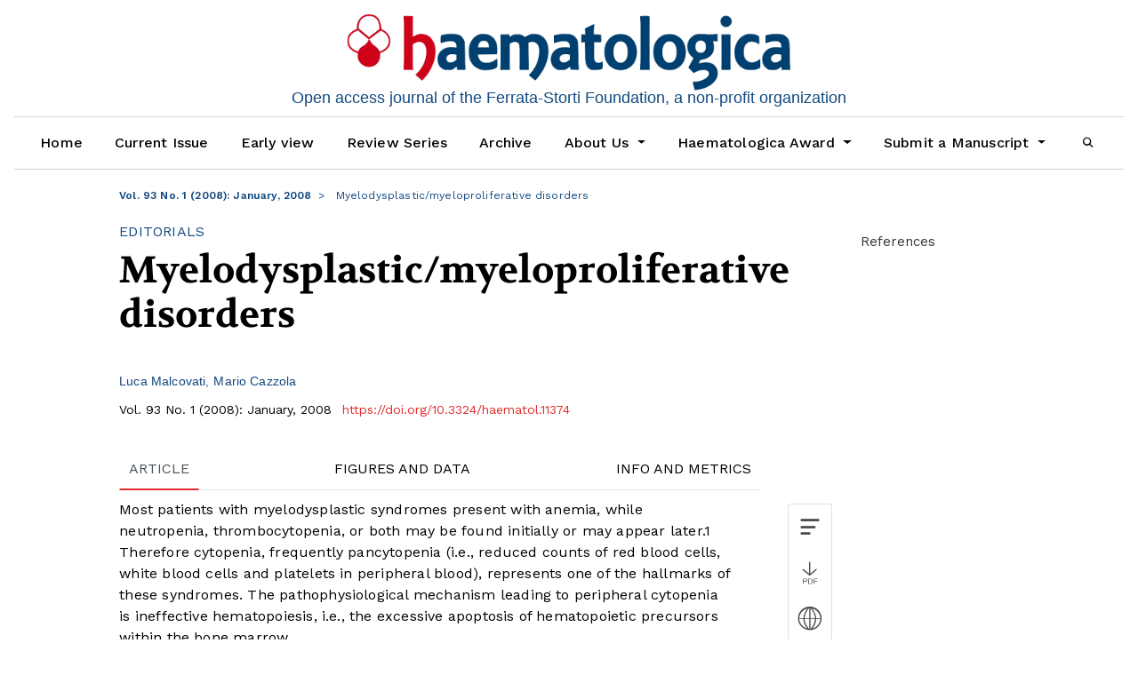

--- FILE ---
content_type: text/html; charset=utf-8
request_url: https://haematologica.org/article/view/4714
body_size: 17965
content:
 	



<!DOCTYPE html>
<html lang="en-US" xml:lang="en-US">
<head>

	<!-- Global site tag (gtag.js) - Google Analytics -->
<script type="text/plain" async data-cookiecategory="analytics" src="https://www.googletagmanager.com/gtag/js?id=UA-65343035-1"></script>
<script type="text/plain" data-cookiecategory="analytics">
  window.dataLayer = window.dataLayer || [];
  function gtag(){dataLayer.push(arguments);}
  gtag('js', new Date());

  gtag('config', 'UA-65343035-1', { 'anonymize_ip': true });
</script>



	<meta charset="utf-8">
	<meta name="viewport" content="width=device-width, initial-scale=1.0">
	<title>
		Myelodysplastic/myeloproliferative disorders
							| Haematologica
			</title>
	<link rel="apple-touch-icon" href="https://haematologica.org/public/journals/1/h-touch-icon-1024.png">

	
<meta name="generator" content="Open Journal Systems 3.1.2.4">
<meta name="format-detection" content="telephone=no">
<link rel="shortcut icon" href="/libraryFiles/downloadPublic/2/favicon.ico" type="image/x-icon" />
<link rel="icon" href="https://haematologica.org/public/journals/1/favicon_en_US.png">
<link rel="schema.DC" href="http://purl.org/dc/elements/1.1/" />
<meta name="DC.Creator.PersonalName" content="Luca Malcovati"/>
<meta name="DC.Creator.PersonalName" content="Mario Cazzola"/>
<meta name="DC.Date.created" scheme="ISO8601" content="2008-01-01"/>
<meta name="DC.Date.dateSubmitted" scheme="ISO8601" content="2020-07-22"/>
<meta name="DC.Date.issued" scheme="ISO8601" content="2007-12-31"/>
<meta name="DC.Date.modified" scheme="ISO8601" content="2020-07-22"/>
<meta name="DC.Format" scheme="IMT" content="image/jpeg"/>
<meta name="DC.Format" scheme="IMT" content="image/jpeg"/>
<meta name="DC.Format" scheme="IMT" content="application/ppt"/>
<meta name="DC.Format" scheme="IMT" content="application/pdf"/>
<meta name="DC.Format" scheme="IMT" content="application/ppt"/>
<meta name="DC.Format" scheme="IMT" content="application/xml"/>
<meta name="DC.Format" scheme="IMT" content="application/jsonid"/>
<meta name="DC.Identifier" content="4714"/>
<meta name="DC.Identifier.pageNumber" content="4-6"/>
<meta name="DC.Identifier.DOI" content="10.3324/haematol.11374"/>
<meta name="DC.Identifier.URI" content="https://haematologica.org/article/view/4714"/>
<meta name="DC.Language" scheme="ISO639-1" content="en"/>
<meta name="DC.Rights" content="Copyright (c)  "/>
<meta name="DC.Rights" content=""/>
<meta name="DC.Source" content="Haematologica"/>
<meta name="DC.Source.ISSN" content="1592-8721"/>
<meta name="DC.Source.Issue" content="1"/>
<meta name="DC.Source.Volume" content="93"/>
<meta name="DC.Source.URI" content="https://haematologica.org/"/>
<meta name="DC.Title" content="Myelodysplastic/myeloproliferative disorders"/>
<meta name="DC.Type" content="Text.Serial.Journal"/>
<meta name="DC.Type.articleType" content="Editorials"/>
<meta name="gs_meta_revision" content="1.1"/>
<meta name="citation_journal_title" content="Haematologica"/>
<meta name="citation_journal_abbrev" content="1"/>
<meta name="citation_issn" content="1592-8721"/> 
<meta name="citation_author" content="Luca Malcovati"/>
<meta name="citation_author" content="Mario Cazzola"/>
<meta name="citation_title" content="Myelodysplastic/myeloproliferative disorders"/>
<meta name="citation_date" content="2008/01/01"/>
<meta name="citation_volume" content="93"/>
<meta name="citation_issue" content="1"/>
<meta name="citation_firstpage" content="4"/>
<meta name="citation_lastpage" content="6"/>
<meta name="citation_doi" content="10.3324/haematol.11374"/>
<meta name="citation_abstract_html_url" content="https://haematologica.org/article/view/4714"/>
<meta name="citation_pdf_url" content="https://haematologica.org/article/download/4714/18260"/>
	<link rel="stylesheet" href="https://haematologica.org/plugins/themes/haematologicaTheme/bootstrap/css/bootstrap.min.css?v=3.1.2.4" type="text/css" /><link rel="stylesheet" href="https://haematologica.org/plugins/themes/haematologicaTheme/css/header.css?v=3.1.2.4" type="text/css" /><link rel="stylesheet" href="https://haematologica.org/plugins/themes/haematologicaTheme/css/footer.css?v=3.1.2.4" type="text/css" /><link rel="stylesheet" href="https://haematologica.org/plugins/themes/haematologicaTheme/css/issue.css?v=23.01.05.18.16" type="text/css" /><link rel="stylesheet" href="https://haematologica.org/plugins/themes/haematologicaTheme/css/main.css?v=23.09.13.12.48" type="text/css" /><link rel="stylesheet" href="https://haematologica.org/plugins/themes/haematologicaTheme/css/index.css?v=03.01.12.50" type="text/css" /><link rel="stylesheet" href="https://haematologica.org/$$$call$$$/page/page/css?name=article" type="text/css" /><link rel="stylesheet" href="https://haematologica.org/plugins/themes/oldGregg/css/contact.css?v=3.1.2.4" type="text/css" /><link rel="stylesheet" href="https://haematologica.org/plugins/themes/oldGregg/css/announcements.css?v=3.1.2.4" type="text/css" /><link rel="stylesheet" href="https://haematologica.org/plugins/themes/haematologicaTheme/css/jats.min.css?v=23.03.22.15.34" type="text/css" /><link rel="stylesheet" href="https://fonts.googleapis.com/css?family=Lora" rel="stylesheet//fonts.googleapis.com/css?family=Lora" type="text/css" /><link rel="stylesheet" href="//fonts.googleapis.com/css?family=PT+Serif" type="text/css" /><link rel="stylesheet" href="//fonts.googleapis.com/css?family=Arimo" type="text/css" /><link rel="stylesheet" href="//fonts.googleapis.com/css?family=Alegreya" type="text/css" /><link rel="stylesheet" href="//fonts.googleapis.com/css?family=Play" type="text/css" /><link rel="stylesheet" href="//fonts.googleapis.com/css?family=Source+Sans+Pro" type="text/css" /><link rel="stylesheet" href="//fonts.googleapis.com/css?family=Alegreya+Sans" type="text/css" /><link rel="stylesheet" href="https://fonts.googleapis.com/css?family=Roboto" type="text/css" /><link rel="stylesheet" href="https://haematologica.org/plugins/themes/haematologicaTheme/css/sitewide-fonts.css?v=3.1.2.4" type="text/css" /><link rel="stylesheet" href="https://haematologica.org/plugins/themes/haematologicaTheme/css/cookieconsent.css?v=3.1.2.4" type="text/css" /><link rel="stylesheet" href="https://haematologica.org/plugins/themes/haematologicaTheme/css/haema-font.css?v=3.1.2.4" type="text/css" /><link rel="stylesheet" href="https://haematologica.org/plugins/themes/haematologicaTheme/css/haemacards.css?v=3.1.2.4" type="text/css" /><link rel="stylesheet" href="https://haematologica.org/plugins/themes/haematologicaTheme/css/jquery.fancybox.min.css?v=3.1.2.4" type="text/css" /><link rel="stylesheet" href="https://haematologica.org/plugins/themes/haematologicaTheme/css/corner-popup.min.css?v=3.1.2.4" type="text/css" /><link rel="stylesheet" href="https://haematologica.org/plugins/themes/haematologicaTheme/css/spinner.css?v=3.1.2.4" type="text/css" /><link rel="stylesheet" href="https://haematologica.org/plugins/generic/orcidProfile/css/orcidProfile.css?v=3.1.2.4" type="text/css" />
</head>




    
        <link rel="preload" href="https://pagead2.googlesyndication.com/tag/js/gpt.js" as="script">
        <script src="https://pagead2.googlesyndication.com/tag/js/gpt.js"></script>
    
<script>
    var limitedAds = "1";

    window.googletag = window.googletag || {cmd: []};
    let adSlots = [];
    googletag.cmd.push(function() {
        adSlots[0] = googletag
            .defineSlot('/92990213/new_rectbottom', [300, 250], 'div-gpt-ad-1596552659620-0')
            .setCollapseEmptyDiv(true)
            .addService(googletag.pubads());
        adSlots[1] = googletag
            .defineSlot('/92990213/new_recttop', [300, 250], 'div-gpt-ad-1596552801081-0')
            .setCollapseEmptyDiv(true)
            .addService(googletag.pubads());
        adSlots[2] = googletag
            .defineSlot('/92990213/new_lbtop', [728, 90], 'div-gpt-ad-1591720508301-0')
            .setCollapseEmptyDiv(true)
            .addService(googletag.pubads());
        adSlots[3] = googletag
            .defineSlot('/92990213/new_lbbottom', [728, 90], 'div-gpt-ad-1596552221056-0')
            .setCollapseEmptyDiv(true)
            .addService(googletag.pubads());
        adSlots[4] = googletag
            .defineSlot('/92990213/new_verthome', [240, 400], 'div-gpt-ad-1596552883238-0')
            .setCollapseEmptyDiv(true)
            .addService(googletag.pubads());
        adSlots[5] = googletag
            .defineSlot('/92990213/new_lbpopup', [[320, 50], [728, 90], [320, 100]], 'div-gpt-ad-1729934989416-0')
            .setCollapseEmptyDiv(true)
            .addService(googletag.pubads());
            
        
                        
            
        const mapping = googletag.sizeMapping()
            .addSize([800, 300],  [728, 90])
            .addSize([0, 0], [[320, 50], [320, 100]])
            .build();
        adSlots[5].defineSizeMapping(mapping);
        // attiva popup solo se c'è un'inserzione
        googletag.pubads().addEventListener("slotRenderEnded", (event) => {
            const slot = event.slot;
            if(slot.getSlotElementId() === 'div-gpt-ad-1729934989416-0'){
                console.group("Slot", slot.getSlotElementId(), "finished rendering.");
                if(event.isEmpty){
                    //$.fn.cornerpopup.popupClose();
                } else{$(".corner-close").show();}
                //console.log(ad_btmpopup_json);
                //$.fn.cornerpopup(ad_btmpopup_json);
            }
        });

        googletag.pubads().setTargeting('livestatus', 'test');

    
        googletag.pubads().setForceSafeFrame(true);
        //googletag.pubads().collapseEmptyDivs();
        googletag.pubads().enableSingleRequest();
        // solo per 'limited Ads'
        if(limitedAds=="1"){
            googletag.pubads().setPrivacySettings({ 'limitedAds': true });
    }
    // vedere prima se è non crea problemi questo parametro
    //googletag.pubads().setTargeting(‘limitedAds’, ‘true’);
    googletag.enableServices();
    });





</script>





            <script>
        // aggiungi alla tag di admanager la chiave relativa alla sezione
        googletag.cmd.push(function() {
            googletag.pubads().setTargeting('sec', 'Editorials');
        });
        </script>
         
                                                                                                                                <script>
                // aggiungi alla tag di admanager la chiave relativa al DOI
                    googletag.cmd.push(function() {
                        googletag.pubads().setTargeting('anum', '11374');
                    });
                </script>
                                            <body class="pkp_page_article pkp_op_view">
    



                        <div class="row leaderboard-adv text-center justify-content-center align-items-center">
                                            <div class="col-12 leaderboard-top" data-ad-type="standard" data-ad-position="leaderboard-top">
    <div class="leaderboard-adv-asset">
        <!-- /92990213/new_lbtop -->
                <div class="ad-leaderboard" id='div-gpt-ad-1591720508301-0' style="overflow:hidden;">
            <script>
                console.log('[HAEMA ADS] 📢 Loading STANDARD Leaderboard Top ad');
                googletag.cmd.push(function() { googletag.display('div-gpt-ad-1591720508301-0'); });
            </script>
        </div>
    </div>
</div>                    </div>
        <header class="site-header ">
                        

                        <div class="d-none d-print-block d-lg-block">
                                                    <div class="journal-logo" data-sticky data-sticky-wrap='True' data-sticky-class="journal-logo-sticky">
                                <a href="                https://haematologica.org/index
                " class="is_img journal-name navbar-brand">
                    <img src="https://haematologica.org/public/journals/1/pageHeaderLogoImage_en_US.png" width="1236" height="216" alt="Haematologica. Open access journal of the Ferrata-Storti Foundation, a no profit organization"  />
                </a>
                <div class="logo-text logo-text-desktop d-none d-lg-block">
                Open access journal of the Ferrata-Storti Foundation, a non-profit organization
                </div>

                            </div>
                        
            </div>
                        <nav class="site-navbar-wraper navbar navbar-expand-lg navbar-light bg-light">
                <button class="navbar-toggler left-header-mobile collapsed" type="button" data-toggle="collapse" data-target="#navbarNav" aria-controls="navbarNav" aria-expanded="false" aria-label="Toggle navigation">
                                        <div id="nav-icon3">
                        <span></span>
                        <span></span>
                        <span></span>
                        <span></span>
                    </div>
                </button>
                <div class="navbar-toggler journal-logo-mobile">
                                                        <div class="journal-logo" data-sticky data-sticky-wrap='True' data-sticky-class="journal-logo-sticky">
                                <a href="                https://haematologica.org/index
                " class="is_img journal-name navbar-brand">
                    <img src="https://haematologica.org/public/journals/1/pageHeaderLogoImage_en_US.png" width="1236" height="216" alt="Haematologica. Open access journal of the Ferrata-Storti Foundation, a no profit organization"  />
                </a>
                <div class="logo-text logo-text-desktop d-none d-lg-block">
                Open access journal of the Ferrata-Storti Foundation, a non-profit organization
                </div>

                            </div>
                        
                </div>
                <div class="navbar-toggler right-header-mobile">
                    <a class="nav-link" href="/search/search"><i class="icon-search"></i></a>
                </div>
                <div class="collapse navbar-collapse" id="navbarNav">
                                                                                <div class="navbar-nav-scroll ">
                                    <ul id="navigationPrimary" class="pkp_navigation_primary navbar-nav mr-auto">
                            <li id="show-user-menu" class="show-user-menu nav-item hidden">
                    <i class="fas fa-angle-double-up fa-lg"></i>
                </li>
                        
            <li class="nav-item ">
                <a class="nav-link" href="https://haematologica.org/index">
                Home
                </a>
            </li>
                            
                                                                    <li class=" nav-item ">
                                                    <a class="nav-link" href="https://haematologica.org/issue/current">Current Issue</a>
                                            </li>
                                            
                                                                    <li class=" nav-item ">
                                                                            <a class="nav-link" href="https://haematologica.org//issue/view/earlyview">Early view</a>
                                            </li>
                                            
                                                                    <li class=" nav-item ">
                                                    <a class="nav-link" href="https://haematologica.org/section/view/review-series">Review Series</a>
                                            </li>
                                            
                                                                    <li class=" nav-item ">
                                                    <a class="nav-link" href="https://haematologica.org/issue/archive">Archive</a>
                                            </li>
                                            
                                                                
                    <li class=" nav-item dropdown ">
                        <a class="nav-link dropdown-toggle" href="https://haematologica.org/about" id="navbarDropdown" role="button" data-toggle="dropdown" aria-haspopup="true" aria-expanded="false">
                            About Us
                        </a>
                        <div class="dropdown-menu" aria-labelledby="navbarDropdown">
                                                                                                <a class=" dropdown-item" href="https://haematologica.org/about">
                                        About Haematologica
                                    </a>
                                                                                                                                <a class=" dropdown-item" href="https://haematologica.org/about/editorialTeam">
                                        Editorial Team
                                    </a>
                                                                                                                                <a class=" dropdown-item" href="https://haematologica.org/our-policies">
                                        Our Policies
                                    </a>
                                                                                                                                <a class=" dropdown-item" href="https://haematologica.org/advertising">
                                        Advertising
                                    </a>
                                                                                                                                <a class=" dropdown-item" href="https://haematologica.org/rights-and-permissions">
                                        Rights & Permissions
                                    </a>
                                                                                                                                <a class=" dropdown-item" href="https://haematologica.org/about/contact">
                                        Contact
                                    </a>
                                                                                    </div>
                    </li>
                                            
                                                                
                    <li class=" nav-item dropdown ">
                        <a class="nav-link dropdown-toggle" href="https://haematologica.org/article/view" id="navbarDropdown" role="button" data-toggle="dropdown" aria-haspopup="true" aria-expanded="false">
                            Haematologica Award
                        </a>
                        <div class="dropdown-menu" aria-labelledby="navbarDropdown">
                                                                                                <a class=" dropdown-item" href="https://haematologica.org/youngauthors2025">
                                        How to participate
                                    </a>
                                                                                    </div>
                    </li>
                                            
                                                                
                    <li class=" nav-item dropdown ">
                        <a class="nav-link dropdown-toggle" href="https://haematologica.org/submit-menu" id="navbarDropdown" role="button" data-toggle="dropdown" aria-haspopup="true" aria-expanded="false">
                            Submit a Manuscript
                        </a>
                        <div class="dropdown-menu" aria-labelledby="navbarDropdown">
                                                                                                <a class=" dropdown-item" href="https://haematologica.org/author-guidelines">
                                        Author Guidelines
                                    </a>
                                                                                                                                <a class=" dropdown-item" href="https://haematologica.org/reviewer-guidelines">
                                        Reviewer Guidelines
                                    </a>
                                                                                                                                <a class=" dropdown-item" href="https://haematologica.org/submitandtrack">
                                        Submit and Track Manuscript
                                    </a>
                                                                                                                                <a class=" dropdown-item" href="https://haematologica.org/benchpressalert">
                                        Track Manuscript submitted before October 1st, 2025
                                    </a>
                                                                                    </div>
                    </li>
                                            
                                                                    <li class=" nav-item ">
                                                    <a class="nav-link" href="https://haematologica.org/search/search"><i class="icon-search"></i></a>
                        
                                            </li>
                                    </ul>
    
                    </div>
                    
                </div>
                           
            </nav>
            <div class="logo-text logo-text-mobile d-block d-lg-none" >
            Open access journal of the Ferrata-Storti Foundation, a non-profit organization
            </div>
                                </header>

        


  

<script>
  ad_btmpopup=1;
  
  ad_btmpopup_json=JSON.parse('{"closeBtn":false,"active":true,"padding":0, "delay":2000, "timeOut":0, "stickToBottom":true,"position":"center","variant": 10,"slide": true, "slideTop":true, "width":"fit-content", "bgColor":"#00000000"}');
  //ad_btmpopup_json.afterPopup= function(){console.log('onShowPopup'); $(".corner-close").show();};  
  
  ad_btmpopup_json.loadContent='https://haematologica.org/plugins/themes/haematologicaTheme/popup/adpopupcontent.html';
  
</script>


  <style>
  #corner-popup{
      border: none !important;
      padding:0 !important ;
  }
  #corner-popup .p-col{
    padding:0 !important;
  }
  .leaderboard-bottom{
    padding:0;
    margin:0;
  }
  #corner-popup .corner-close{
    background-color: #fffdfd36;
    top:-10px;
    right:-40px;
  }
  #corner-popup .corner-container-2{
    background-color: #0000001c;
    padding:0;
    margin:0;
    bottom:0;
  }
  .leaderboard-popup{
    padding:0;
    margin:0;
  }

</style>


                <div class="site-content container-fluid">	<div class="page page_article">
				                            <article class="article_details">
                            
                                                            
                                                                                                                                            

                                                                <div class="row article-head-row">
                                    <div class="head-col-left col-md-none col-xl-1 d-xl-block d-lg-none">
                                    </div>
                                    <div class="head-col-middle col-xl-11 col-lg-11 col-md-12">


                                                                                

                                                                                                                         

<nav class="bread-nav" aria-label="breadcrumb" role="navigation">
	<ol class="breadcrumb">
				<li class="breadcrumb-item" aria-current="page">
			<a href="https://haematologica.org/issue/view/172">
				Vol. 93 No. 1 (2008): January, 2008
			</a>
		</li>
		<li class="breadcrumb-item active" aria-current="page">
									Myelodysplastic/myeloproliferative disorders
						</li>
	</ol>
</nav>
                                                                            </div>
                                                                    </div>                             </div>
                            <div class="article-container container">
                                <div class="articleView-data row">

                                                                        <div class="art-col-left col-md-none col-xl-1 d-xl-block d-lg-none">

                                    </div>



                                                                                                            <div class="art-col-middle col-xl-8 col-lg-8 col-md-12">
                                        <div class="galley-article-meta row">
                                                                                                                                                                            </div>
                                                                                                                        <div class="art-section-title">
                                            Editorials
                                        </div>
                                                                                <div class="row no-gutters">
                                                                                                                                    <h1>
                                                                                                Myelodysplastic/myeloproliferative disorders
                                            </h1>
                                                                                    </div>
                                        <div class="row no-gutters">
                                            <div class="col-12">
                                                                                                    <ul class="authors-string">
                                            
                            <li><a class="jatsparser-author-string-href" href="#author-1"><span>Luca Malcovati</span></a></li>
                                
                            <li><a class="jatsparser-author-string-href" href="#author-2"><span>Mario Cazzola</span></a></li>
                        </ul>
                    <div class="article-details-authors">
                    <div class="article-details-author hideAuthor" id="author-1">
                                
                                            </div>
                    <div class="article-details-author hideAuthor" id="author-2">
                                
                                            </div>
        


    </div>
            
                                                                                            </div>

                                            <div class="galley-meta-row no-gutters row">
                                                <div class="col-12">
                                                                                                                                                            <span class="galley-issue-id">
                                                                                                                Vol. 93 No. 1 (2008): January, 2008
                                                                                                            </span>
                                                                                                                                                                                                                                                                                                                                                                                                                                <span class="galley-article-doi">
                                                                                                                                                                        <span class="galley-doi-value">
                                                            <a href="https://doi.org/10.3324/haematol.11374">
                                                                                                                                                                                                                                                                https://doi.org/10.3324/haematol.11374
                                                            </a>
                                                        </span>
                                                    </span>
                                                                                                                                                                    
                                                                                                        
                                                                                                                                                        </div>
                                            </div>

                                                                                                                                                                                
                                                                                    </div>
                                        
                                        <div id="article-panel" class="d-block d-md-none">
                                            <div class="card card-block">
    <ul>
        <li data-toggle="tooltip" data-placement="auto" data-trigger="hover" title="Table of contents">
            <a href="https://haematologica.org/issue/view/172">
                <i class="icon-table-content"></i>
            </a>
        </li>
                                                                                <li data-toggle="tooltip" data-placement="auto" data-trigger="hover" title="Download PDF">
                            
    

        

<a class="galley-link obj_galley_link pdf"
   href="https://haematologica.org/article/view/4714/18260">

            
    <i class="icon-pdf"></i>
    
    
    </a>
                        </li>
                                                                                                                        <li data-toggle="tooltip" data-placement="auto" data-trigger="hover" title="How to cite">
            <button type="button" class="btn howtocite_btn" data-toggle="modal" data-target="#how_to_cite_modal">
                <i class="icon-world"></i>
            </button>
        </li>
        <li data-toggle="tooltip" data-placement="auto" data-trigger="hover" title="Share article">

            <button type="button" class="btn share_btn" data-toggle="modal" data-target="#art_share_modal">
                <i class="icon-share"></i>
            </button>
        </li>
        <li data-toggle="tooltip" data-placement="auto" title="Request permissions">
        <button type="button" class="btn permissions_btn" data-toggle="modal" data-target="#art_permission_modal">
        <i class="icon-copyright"></i>
    </button>


                    </li>
    </ul>
</div>                                        </div>
                                        <div class="row">
                                            <div class="col-xl-11 col-lg-11 col-md-11" id="article-body">
                                                <nav>
                                                    <div class="nav nav-tabs d-flex justify-content-between" id="nav-tab" role="tablist">
                                                        <a class="nav-item nav-link active" id="art-article-tab" data-toggle="tab" href="#art-article" role="tab" aria-controls="art-article" aria-selected="true">ARTICLE</a>
                                                        <a class="nav-item nav-link" id="art-figures-tab" data-toggle="tab" href="#art-figures" role="tab" aria-controls="art-figures" aria-selected="false">FIGURES AND DATA</a>
                                                        <a class="nav-item nav-link" id="art-info-tab" data-toggle="tab" href="#art-info" role="tab" aria-controls="art-info" aria-selected="false">INFO AND METRICS</a>
                                                    </div>
                                                </nav>

                                                <div class="tab-content" id="nav-tabContent">

                                                    <div class="tab-pane fade show active" id="art-article" role="tabpanel" aria-labelledby="art-article-tab">
                                                        <div class="article-fulltext">
                                                            
                                                            <p>Most patients with myelodysplastic syndromes present with anemia, while neutropenia, thrombocytopenia, or both may be found initially or may appear later.<a class="JATSParser__link-xref-ref-1-1" href="#ref-1">1</a> Therefore cytopenia, frequently pancytopenia (i.e., reduced counts of red blood cells, white blood cells and platelets in peripheral blood), represents one of the hallmarks of these syndromes. The pathophysiological mechanism leading to peripheral cytopenia is ineffective hematopoiesis, i.e., the excessive apoptosis of hematopoietic precursors within the bone marrow.</p><p>Philadelphia-negative chronic myeloproliferative disorders (polycythemia vera, essential thrombocythemia, primary myelofibrosis) are characterized by various combinations of erythrocytosis, leukocytosis and thrombocytosis, i.e., the opposite of cytopenia. These conditions are typical clonal disorders of hematopoietic stem cells. The occurrence of a mutation of <i>JAK2</i><a class="JATSParser__link-xref-ref-2-1" href="#ref-2">2</a>&ndash;<a class="JATSParser__link-xref-ref-5-1" href="#ref-5">5</a> or <i>MPL</i><a class="JATSParser__link-xref-ref-6-1" href="#ref-6">6</a>&ndash;<a class="JATSParser__link-xref-ref-8-1" href="#ref-8">8</a> in a multi-potent stem cell generates a myeloid clone that expands to replace hematopoietic cells without the mutation.<a class="JATSParser__link-xref-ref-9-1" href="#ref-9">9</a> This clone is more efficient in the production of mature blood cells, at least initially, and this results in increased peripheral blood cell counts.</p><p>Although myelodysplastic syndromes and myeloproliferative disorders appear to have entirely different pathophysiological mechanisms, the existence of conditions with overlapping features is well established. The World Health Organization (WHO) classification of the myeloid neoplasms<a class="JATSParser__link-xref-ref-10-1" href="#ref-10">10</a> introduced the category of myelodysplastic/myeloproliferative diseases, which includes myeloid disorders that have both dysplastic and proliferative features at the time of initial presentation and that are difficult to assign to either the myelodysplastic or myeloproliferative group of diseases. The following disorders belong to this category: chronic myelomonocytic leukemia (CMML), atypical chronic myeloid leukemia, juvenile myelomonocytic leukemia, and <i>myelodysplastic/myeloproliferative disease, unclassifiable (MDS/MPD, U)</i>.</p><p>The sideroblastic anemias are a heterogeneous group of inherited and acquired disorders characterized by anemia of varying severity and the presence of ringed sideroblasts in the bone marrow.<a class="JATSParser__link-xref-ref-11-1" href="#ref-11">11</a> Ringed sideroblasts are erythroblasts with iron-loaded mitochondria, visualized by Prussian blue staining as a perinuclear ring of blue granules. Most of the iron deposited in these perinuclear mitochondria of ringed sideroblasts is present in the form of mitochondrial ferritin.<a class="JATSParser__link-xref-ref-12-1" href="#ref-12">12</a> The presence of ringed sideroblasts in the bone marrow (15% or more) is a marker of the myelodysplastic syndromes defined as refractory anemia with ringed sideroblasts (RARS) and refractory cytopenia with multilineage dysplasia and ringed sideroblasts (RCMD-RS).<a class="JATSParser__link-xref-ref-10-2" href="#ref-10">10</a> In addition, they are also a typical feature of the condition defined as <i>refractory anemia with ringed sideroblasts associated with marked thrombocytosis (RARS-T)</i>, which has been included as a provisional entity in the category MDS/MPD, U.</p><p>In 2002, Schmitt-Graeff and co-workers<a class="JATSParser__link-xref-ref-13-1" href="#ref-13">13</a> published an interesting study on 38 patients showing both thrombocytosis in peripheral blood and ringed sideroblasts in the bone marrow, a condition that was at that time defined as <i>essential thrombocythemia with ringed sideroblasts (ET-RS)</i>. Findings of this study provided evidence that ET-RS includes a wide spectrum of conditions ranging from myelodysplastic syndromes in the strict sense to myeloproliferative disorders (essential thrombocythemia, prefibrotic primary myelofibrosis).</p><p>The association of ringed sideroblasts with thrombocytosis was partly clarified following the identification of the unique mutation (V617F) of <i>JAK2</i> in myeloproliferative disorders.<a class="JATSParser__link-xref-ref-2-2" href="#ref-2">2</a>,<a class="JATSParser__link-xref-ref-3-1" href="#ref-3">3</a> Szpurka and co-workers<a class="JATSParser__link-xref-ref-14-1" href="#ref-14">14</a> studied 57 patients with myelodysplastic/myeloproliferative disease, and found that 11 of them carried <i>JAK2</i> (V617F). In particular, this mutation was detected in six of the patients with RARS-T, and the authors concluded that RARS-T constitutes another <i>JAK2</i> mutation-associated form of myeloproliferative disease.</p><p>Several other studies including mutation analysis of <i>JAK2</i> and <i>MPL</i> in myelodysplastic/myeloproliferative diseases have been published in the last 2 years,<a class="JATSParser__link-xref-ref-15-1" href="#ref-15">15</a>&ndash;<a class="JATSParser__link-xref-ref-21-1" href="#ref-21">21</a> and their findings are summarized in <a class="JATSParser__link-xref-table-wrap-1-1" href="#T1">Table 1</a>. In this issue of the journal, Schmitt-Graeff and co-workers<a class="JATSParser__link-xref-ref-22-1" href="#ref-22">22</a> report their findings in a study evaluating <i>JAK2</i> (V617F) status in 23 patients with RARS-T by allele-specific polymerase chain reaction analysis. The mutation was detected in 11/23 patients, and in six RARS-T patients the allelic ratio of <i>JAK2</i> (V617F) was above 50%, indicating the presence of cells homozygous for the mutation. Very interestingly, in two of these latter patients a transition from <i>JAK2</i> (V617F) heterozygosity to homozygosity was documented, and this was accompanied by rising platelet counts in sequential samples. The <i>MPL</i> (W515L) mutation was detected in one <i>JAK2</i> (V617F)-negative patient.</p><p>This study clearly indicates that RARS-T has several features of myeloproliferative disorders in addition to overproduction of platelets, including striking megakaryocytic proliferation, leukocytosis, abnormalities of chromosomes 8 and 20, vascular events, and marrow fibrosis.<a class="JATSParser__link-xref-ref-22-2" href="#ref-22">22</a> The authors correctly raise the question of what mechanism may be responsible for anemia in a <i>JAK2</i> (V617F)-positive disorder, taking into account that this mutation is normally associated with erythrocytosis. In order to answer this question properly, it should be first considered that the casual combination of ringed sideroblasts and <i>JAK2</i> (V617F) mutation is highly improbable, considering the low prevalence of both refractory anemia with ringed sideroblasts and essential thrombocythemia in the general population. This means that this combination cannot be simply coincidental. Thus, there must be a pathophysiological mechanism that predisposes RARS patients to acquire <i>JAK2</i> (V617F), or alternatively patients with <i>JAK2</i> (V617F)-positive myeloproliferative disorder to develop mitochondrial iron loading and ineffective erythropoiesis. Further studies are required to elucidate which of the two mechanisms is more likely.</p><figure id="T1"><div class="figure"><img src="https://haematologica.org/article/download/4714/18262/18874"></div>
<p class="caption"><span class="label">Table 1.</span><span class="notes">Findings of studies on mutations of <i>JAK2</i> and <i>MPL</i> in patients with myelodysplastic/myeloproliferative disorders.</span></p></figure><figure id="F1"><div class="figure"><img src="https://haematologica.org/article/download/4714/18262/18873"></div>
<p class="caption"><span class="label">Figure 1.</span><span class="notes">Schematic representation of the hypothetical relationships between refractory anemia with ringed sideroblasts (RARS), essential thrombocythemia (ET), primary myelofibrosis (PMF), and the provision entity defined as refractory anemia with ringed sideroblasts associated with marked thrombocytosis (RARS-T). The acquisition of a mutation in <i>JAK2</i> or <i>MPL</i> in a RARS patient might lead to the development of thrombocytosis, and change the clinical phenotype from RARS to RARS-T. Alternatively, the occurrence of a mutation in an unknown gene, capable of causing mitochondrial iron loading and ineffective erythropoiesis, in a patient with ET or PMF may result in a myelodysplastic/myeloproliferative phenotype (RARS-T).</span></p></figure><p>Diagnostic criteria for RARS-T need to be better defined, as this disorder currently appears to represent a condition that is borderline to RARS, essential thrombocythemia and primary myelofibrosis (<a class="JATSParser__link-xref-fig-1-1" href="#F1">Figure 1</a>). A better diagnostic definition may in fact have relevant prognostic implications. Schmitt-Graeff and co-workers<a class="JATSParser__link-xref-ref-22-3" href="#ref-22">22</a> report that patients with RARS-T carrying <i>JAK2</i> (V617F) have a better outcome than those with RARS-T wild-type <i>JAK2</i>. While this is interesting, it should not be forgotten that patients with RARS-T have a worse outcome than those with essential thrombocythemia.<a class="JATSParser__link-xref-ref-13-2" href="#ref-13">13</a>,<a class="JATSParser__link-xref-ref-23-1" href="#ref-23">23</a> In particular, RARS-T patients are more likely to develop acute myeloid leukemia, and therefore a correct diagnosis is of fundamental importance for defining the prognosis of the individual patient. As a practical recommendation, we believe that Perls&rsquo; staining on a bone marrow aspirate should be performed in patients with myeloid neoplasm and thrombocytosis whether or not they carry mutations of <i>JAK2</i> or <i>MPL</i>.</p><h2 class="article-section-title" id="reference-title">References</h2><ol class="references">
<li id="bib1">Cazzola M, Malcovati L. Myelodysplastic syndromes--coping with ineffective hematopoiesis.<i> N Engl J Med.</i> 2005; 352:536-8. <a class="artref-scholar-link" href="https://scholar.google.com/scholar_lookup?author=Cazzola+M&amp;author=Malcovati+L&amp;title=Myelodysplastic+syndromes--coping+with+ineffective+hematopoiesis" target="_blank">Google Scholar</a>
</li>
<li id="bib2">James C, Ugo V, Le Couedic JP, Staerk J, Delhommeau F, Lacout C. A unique clonal JAK2 mutation leading to constitutive signalling causes polycythaemia vera.<i> Nature.</i> 2005; 434:1144-8. <a class="artref-scholar-link" href="https://scholar.google.com/scholar_lookup?author=James+C&amp;author=Ugo+V&amp;author=Le+Couedic+JP&amp;author=Staerk+J&amp;author=Delhommeau+F&amp;author=Lacout+C&amp;title=A+unique+clonal+JAK2+mutation+leading+to+constitutive+signalling+causes+polycythaemia+vera" target="_blank">Google Scholar</a>
</li>
<li id="bib3">Kralovics R, Passamonti F, Buser AS, Teo SS, Tiedt R, Passweg JR. A gain-of-function mutation of JAK2 in myeloproliferative disorders.<i> N Engl J Med.</i> 2005; 352:1779-90. <a class="artref-scholar-link" href="https://scholar.google.com/scholar_lookup?author=Kralovics+R&amp;author=Passamonti+F&amp;author=Buser+AS&amp;author=Teo+SS&amp;author=Tiedt+R&amp;author=Passweg+JR&amp;title=A+gain-of-function+mutation+of+JAK2+in+myeloproliferative+disorders" target="_blank">Google Scholar</a>
</li>
<li id="bib4">Scott LM, Tong W, Levine RL, Scott MA, Beer PA, Stratton MR. JAK2 exon 12 mutations in polycythemia vera and idiopathic erythrocytosis.<i> N Engl J Med.</i> 2007; 356:459-68. <a class="artref-scholar-link" href="https://scholar.google.com/scholar_lookup?author=Scott+LM&amp;author=Tong+W&amp;author=Levine+RL&amp;author=Scott+MA&amp;author=Beer+PA&amp;author=Stratton+MR&amp;title=JAK2+exon+12+mutations+in+polycythemia+vera+and+idiopathic+erythrocytosis" target="_blank">Google Scholar</a>
</li>
<li id="bib5">Pietra D, Li S, Brisci A, Passamonti F, Rumi E, Theocharides A. Somatic mutations of JAK2 exon 12 in patients with JAK2 (V617F)-negative myeloproliferative disorders.<i> Blood.</i> 2007. <a class="artref-scholar-link" href="https://scholar.google.com/scholar_lookup?author=Pietra+D&amp;author=Li+S&amp;author=Brisci+A&amp;author=Passamonti+F&amp;author=Rumi+E&amp;author=Theocharides+A&amp;title=Somatic+mutations+of+JAK2+exon+12+in+patients+with+JAK2+(V617F)-negative+myeloproliferative+disorders" target="_blank">Google Scholar</a>
</li>
<li id="bib6">Pikman Y, Lee BH, Mercher T, McDowell E, Ebert BL, Gozo M. MPLW515L is a novel somatic activating mutation in myelofibrosis with myeloid metaplasia.<i> PLoS Med.</i> 2006; 3:e270. <a class="artref-scholar-link" href="https://scholar.google.com/scholar_lookup?author=Pikman+Y&amp;author=Lee+BH&amp;author=Mercher+T&amp;author=McDowell+E&amp;author=Ebert+BL&amp;author=Gozo+M&amp;title=MPLW515L+is+a+novel+somatic+activating+mutation+in+myelofibrosis+with+myeloid+metaplasia" target="_blank">Google Scholar</a>
</li>
<li id="bib7">Pardanani AD, Levine RL, Lasho T, Pikman Y, Mesa RA, Wadleigh M. MPL515 mutations in myeloproliferative and other myeloid disorders: a study of 1182 patients.<i> Blood.</i> 2006; 108:3472-6. <a class="artref-scholar-link" href="https://scholar.google.com/scholar_lookup?author=Pardanani+AD&amp;author=Levine+RL&amp;author=Lasho+T&amp;author=Pikman+Y&amp;author=Mesa+RA&amp;author=Wadleigh+M&amp;title=MPL515+mutations+in+myeloproliferative+and+other+myeloid+disorders:+a+study+of+1182+patients" target="_blank">Google Scholar</a>
</li>
<li id="bib8">Chaligne R, James C, Tonetti C, Besancenot R, Le Couedic JP, Fava F. Evidence for MPL W515L/K mutations in hematopoietic stem cells in primitive myelofibrosis.<i> Blood.</i> 2007; 110:3735-43. <a class="artref-scholar-link" href="https://scholar.google.com/scholar_lookup?author=Chaligne+R&amp;author=James+C&amp;author=Tonetti+C&amp;author=Besancenot+R&amp;author=Le+Couedic+JP&amp;author=Fava+F&amp;title=Evidence+for+MPL+W515L/K+mutations+in+hematopoietic+stem+cells+in+primitive+myelofibrosis" target="_blank">Google Scholar</a>
</li>
<li id="bib9">Cazzola M, Passamonti F. Not just clonal expansion of hematopoietic cells, but also activation of their progeny in the pathogenesis of myeloproliferative disorders.<i> Haematologica.</i> 2006; 91:159. <a class="artref-scholar-link" href="https://scholar.google.com/scholar_lookup?author=Cazzola+M&amp;author=Passamonti+F&amp;title=Not+just+clonal+expansion+of+hematopoietic+cells,+but+also+activation+of+their+progeny+in+the+pathogenesis+of+myeloproliferative+disorders" target="_blank">Google Scholar</a>
</li>
<li id="bib10">Vardiman JW, Harris NL, Brunning RD. The World Health Organization (WHO) classification of the myeloid neoplasms.<i> Blood.</i> 2002; 100:2292-302. <a class="artref-scholar-link" href="https://scholar.google.com/scholar_lookup?author=Vardiman+JW&amp;author=Harris+NL&amp;author=Brunning+RD&amp;title=The+World+Health+Organization+(WHO)+classification+of+the+myeloid+neoplasms" target="_blank">Google Scholar</a>
</li>
<li id="bib11"> Clinical Hematology. Mosby Elsevier: Philadelphia; 2005. <a class="artref-scholar-link" href="https://scholar.google.com/scholar_lookup?title=Clinical+Hematology" target="_blank">Google Scholar</a>
</li>
<li id="bib12">Cazzola M, Invernizzi R, Bergamaschi G, Levi S, Corsi B, Travaglino E. Mitochondrial ferritin expression in erythroid cells from patients with sideroblastic anemia.<i> Blood.</i> 2003; 101:1996-2000. <a class="artref-scholar-link" href="https://scholar.google.com/scholar_lookup?author=Cazzola+M&amp;author=Invernizzi+R&amp;author=Bergamaschi+G&amp;author=Levi+S&amp;author=Corsi+B&amp;author=Travaglino+E&amp;title=Mitochondrial+ferritin+expression+in+erythroid+cells+from+patients+with+sideroblastic+anemia" target="_blank">Google Scholar</a>
</li>
<li id="bib13">Schmitt-Graeff A, Thiele J, Zuk I, Kvasnicka HM. Essential thrombocythemia with ringed sideroblasts: a heterogeneous spectrum of diseases, but not a distinct entity.<i> Haematologica.</i> 2002; 87:392-9. <a class="artref-scholar-link" href="https://scholar.google.com/scholar_lookup?author=Schmitt-Graeff+A&amp;author=Thiele+J&amp;author=Zuk+I&amp;author=Kvasnicka+HM&amp;title=Essential+thrombocythemia+with+ringed+sideroblasts:+a+heterogeneous+spectrum+of+diseases,+but+not+a+distinct+entity" target="_blank">Google Scholar</a>
</li>
<li id="bib14">Szpurka H, Tiu R, Murugesan G, Aboudola S, Hsi ED, Theil KS. Refractory anemia with ringed sideroblasts associated with marked thrombocytosis (RARS-T), another myeloproliferative condition characterized by JAK2 V617F mutation.<i> Blood.</i> 2006; 108:2173-81. <a class="artref-scholar-link" href="https://scholar.google.com/scholar_lookup?author=Szpurka+H&amp;author=Tiu+R&amp;author=Murugesan+G&amp;author=Aboudola+S&amp;author=Hsi+ED&amp;author=Theil+KS&amp;title=Refractory+anemia+with+ringed+sideroblasts+associated+with+marked+thrombocytosis+(RARS-T),+another+myeloproliferative+condition+characterized+by+JAK2+V617F+mutation" target="_blank">Google Scholar</a>
</li>
<li id="bib15">Remacha AF, Nomdedeu JF, Puget G, Estivill C, Sarda MP, Canals C. Occurrence of the JAK2 V617F mutation in the WHO provisional entity: myelodysplastic/myeloproliferative disease, unclassifiable-refractory anemia with ringed sideroblasts associated with marked thrombocytosis.<i> Haematologica.</i> 2006; 91:719-20. <a class="artref-scholar-link" href="https://scholar.google.com/scholar_lookup?author=Remacha+AF&amp;author=Nomdedeu+JF&amp;author=Puget+G&amp;author=Estivill+C&amp;author=Sarda+MP&amp;author=Canals+C&amp;title=Occurrence+of+the+JAK2+V617F+mutation+in+the+WHO+provisional+entity:+myelodysplastic/myeloproliferative+disease,+unclassifiable-refractory+anemia+with+ringed+sideroblasts+associated+with+marked+thrombocytosis" target="_blank">Google Scholar</a>
</li>
<li id="bib16">Wang SA, Hasserjian RP, Loew JM, Sechman EV, Jones D, Hao S. Refractory anemia with ringed sideroblasts associated with marked thrombocytosis harbors JAK2 mutation and shows overlapping myeloproliferative and myelodysplastic features.<i> Leukemia.</i> 2006; 20:1641-4. <a class="artref-scholar-link" href="https://scholar.google.com/scholar_lookup?author=Wang+SA&amp;author=Hasserjian+RP&amp;author=Loew+JM&amp;author=Sechman+EV&amp;author=Jones+D&amp;author=Hao+S&amp;title=Refractory+anemia+with+ringed+sideroblasts+associated+with+marked+thrombocytosis+harbors+JAK2+mutation+and+shows+overlapping+myeloproliferative+and+myelodysplastic+features" target="_blank">Google Scholar</a>
</li>
<li id="bib17">Boissinot M, Garand R, Hamidou M, Hermouet S. The JAK2-V617F mutation and essential thrombocythemia features in a subset of patients with refractory anemia with ring sideroblasts (RARS).<i> Blood.</i> 2006; 108:1781-2. <a class="artref-scholar-link" href="https://scholar.google.com/scholar_lookup?author=Boissinot+M&amp;author=Garand+R&amp;author=Hamidou+M&amp;author=Hermouet+S&amp;title=The+JAK2-V617F+mutation+and+essential+thrombocythemia+features+in+a+subset+of+patients+with+refractory+anemia+with+ring+sideroblasts+(RARS)" target="_blank">Google Scholar</a>
</li>
<li id="bib18">Ceesay MM, Lea NC, Ingram W, Westwood NB, Gaken J, Mohamedali A. The JAK2 V617F mutation is rare in RARS but common in RARS-T.<i> Leukemia.</i> 2006; 20:2060-1. <a class="artref-scholar-link" href="https://scholar.google.com/scholar_lookup?author=Ceesay+MM&amp;author=Lea+NC&amp;author=Ingram+W&amp;author=Westwood+NB&amp;author=Gaken+J&amp;author=Mohamedali+A&amp;title=The+JAK2+V617F+mutation+is+rare+in+RARS+but+common+in+RARS-T" target="_blank">Google Scholar</a>
</li>
<li id="bib19">Renneville A, Quesnel B, Charpentier A, Terriou L, Crinquette A, Lai JL. High occurrence of JAK2 V617 mutation in refractory anemia with ringed sideroblasts associated with marked thrombocytosis.<i> Leukemia.</i> 2006; 20:2067-70. <a class="artref-scholar-link" href="https://scholar.google.com/scholar_lookup?author=Renneville+A&amp;author=Quesnel+B&amp;author=Charpentier+A&amp;author=Terriou+L&amp;author=Crinquette+A&amp;author=Lai+JL&amp;title=High+occurrence+of+JAK2+V617+mutation+in+refractory+anemia+with+ringed+sideroblasts+associated+with+marked+thrombocytosis" target="_blank">Google Scholar</a>
</li>
<li id="bib20">Gattermann N, Billiet J, Kronenwett R, Zipperer E, Germing U, Nollet F. High frequency of the JAK2 V617F mutation in patients with thrombocytosis (platelet count&amp;gt;600x109/L) and ringed sideroblasts more than 15% considered as MDS/MPD, unclassifiable.<i> Blood.</i> 2007; 109:1334-5. <a class="artref-scholar-link" href="https://scholar.google.com/scholar_lookup?author=Gattermann+N&amp;author=Billiet+J&amp;author=Kronenwett+R&amp;author=Zipperer+E&amp;author=Germing+U&amp;author=Nollet+F&amp;title=High+frequency+of+the+JAK2+V617F+mutation+in+patients+with+thrombocytosis+(platelet+count&gt;600x109/L)+and+ringed+sideroblasts+more+than+15%+considered+as+MDS/MPD,+unclassifiable" target="_blank">Google Scholar</a>
</li>
<li id="bib21">Schnittger S, Bacher U, Haferlach C, Dengler R, Krober A, Kern W. Detection of an MPLW515 mutation in a case with features of both essential thrombocythemia and refractory anemia with ringed sideroblasts and thrombocytosis.<i> Leukemia.</i> 2007. <a class="artref-scholar-link" href="https://scholar.google.com/scholar_lookup?author=Schnittger+S&amp;author=Bacher+U&amp;author=Haferlach+C&amp;author=Dengler+R&amp;author=Krober+A&amp;author=Kern+W&amp;title=Detection+of+an+MPLW515+mutation+in+a+case+with+features+of+both+essential+thrombocythemia+and+refractory+anemia+with+ringed+sideroblasts+and+thrombocytosis" target="_blank">Google Scholar</a>
</li>
<li id="bib22">Schmitt-Graeff AH, Teo S-S, Olschewski M, Schaub F, Haxelmans S, Kirn A. JAK2-V617F mutation status identifies subtypes of refractory anemia with ringed sideroblasts associated with marked thrombocytosis.<i> Haematologica.</i> 2008; 93:36-43. <a class="artref-scholar-link" href="https://scholar.google.com/scholar_lookup?author=Schmitt-Graeff+AH&amp;author=Teo+S-S&amp;author=Olschewski+M&amp;author=Schaub+F&amp;author=Haxelmans+S&amp;author=Kirn+A&amp;title=JAK2-V617F+mutation+status+identifies+subtypes+of+refractory+anemia+with+ringed+sideroblasts+associated+with+marked+thrombocytosis" target="_blank">Google Scholar</a>
</li>
<li id="bib23">Briere JB. Essential thrombocythemia.<i> Orphanet J Rare Dis.</i> 2007; 2:3. <a class="artref-scholar-link" href="https://scholar.google.com/scholar_lookup?author=Briere+JB&amp;title=Essential+thrombocythemia" target="_blank">Google Scholar</a>
</li>
</ol>

                                                        </div>
                                                    </div>
                                                    <div class="tab-pane fade" id="art-figures" role="tabpanel" aria-labelledby="art-figures-tab">
                                                        


                                                                                                                                                                        <div class="galley-link-wrapper-haema">


                                                                                                                                                                                    <div class="haema-art-supplementals">
                                                                <h2 class="haema-art-suppl-title">Data Supplements</h5>
                                                                    <ul>
                                                                                                                                                
    
        

 
                                                                                                                                                
    
        

 
                                                                                                                                            </ul>
                                                            </div>
                                                                                                                    </div>
                                                                                                                <div id="art-figures-section">
                                                            <h2 class="haema-art-figures-title">Figures & Tables</h5>
                                                        </div>

                                                    </div>
                                                    <div class="tab-pane fade" id="art-info" role="tabpanel" aria-labelledby="art-info-tab">
                                                        <div class="article_info">
                                                            <h2 class="haema-art-figures-title">Article Information</h2>
                                                              <!-- Plum Analytics -->
<a href="https://plu.mx/plum/a/?doi=10.3324/haematol.11374" class="plumx-summary" data-hide-when-empty="false" data-orientation="horizontal" ></a>
<!-- /Plum Analytics -->

                                                                                                                        <div class="item issue ">
                                                                <div class="sub_item clearfix">
                                                                                                                                        <div class="value">
                                                                                                                                                    Vol. 93 No. 1 (2008): January, 2008 : Editorials
                                                                                                                                                </div>
                                                                </div>




                                                                
                                                                <div class="sub_item clearfix">
                                                                    <div class="value">
                                                                        &nbsp;
                                                                    </div>
                                                                </div>
                                                                                                                                                                                                <div class="sub_item clearfix">
                                                                                                                                         <div class="label">
                                                                        DOI
                                                                    </div>
                                                                    
                                                                    <div class="value">
                                                                        <a href="https://doi.org/10.3324/haematol.11374">
                                                                                                                                                                                                                                    https://doi.org/10.3324/haematol.11374
                                                                        </a>


                                                                                                                                            </div>
                                                                                                                                    </div>
                                                            </div>
                                                            
                                                                                                                        
                                                            

                                                                                                                        <div class="item pubmed clearfix">
                                                                <div class="label">
                                                                    Pubmed
                                                                </div>
                                                                <div class="value">
                                                                    <a href="https://www.ncbi.nlm.nih.gov/pubmed/18166777" target="_blank">
                                                                        18166777
                                                                    </a>
                                                                </div>
                                                            </div>
                                                                                                                                                                                    <div class="sub_item clearfix">
                                                                <div class="value">
                                                                    &nbsp;
                                                                </div>
                                                            </div>
                                                                                                                        <div class="item published clearfix">
                                                                <div class="label">
                                                                    Published
                                                                </div>
                                                                <div class="value">
                                                                    2008-01-01
                                                                </div>
                                                            </div>
                                                                                                                        
                                                            <div class="item publisherinfo">
                                                                <div class="sub_item clearfix">
                                                                    <div class="label">
                                                                        Published By
                                                                    </div>

                                                                    <div class="value">
                                                                        Ferrata Storti Foundation, Pavia, Italy
                                                                    </div>
                                                                </div>

                                                                <div class="sub_item clearfix">
                                                                    <div class="label">
                                                                        Print ISSN
                                                                    </div>
                                                                    <div class="value">
                                                                        0390-6078
                                                                    </div>
                                                                </div>
                                                                <div class="sub_item clearfix">
                                                                    <div class="label">
                                                                        Online ISSN
                                                                    </div>
                                                                    <div class="value">
                                                                        1592-8721
                                                                    </div>
                                                                </div>
                                                                <div class="sub_item clearfix">
                                                                    <div class="value">
                                                                        &nbsp;
                                                                    </div>
                                                                </div>
                                                            </div>
                                                        </div>



                                                                                                                
                                                                                                                                                                                    



                                                                                                                        <div class="article_usage">
                                                                <h2 class="haema-art-figures-title">Article Usage</h2>
                                                            </div>
                                                            

<div class="item">
    <div class="sub_item">
        <div class="label">Online Views</div>
        <div class="value">3267</div>
    </div>
    <div class="sub_item">
        <div class="label">PDF Downloads</div>
        <div class="value">341</div>
    </div>
</div>

<div>
    
    </div>

<div class="card card-block altmetrics-info">
            <div class="panel-pane pane-altmetrics" >

        <h2 class="pane-title">Statistics from Altmetric.com</h2>


        <div class="pane-content">
            <div data-badge-details="right" data-badge-type="medium-donut" data-doi=" 10.3324/haematol.11374" data-hide-no-mentions="true" class="altmetric-embed">
                No Data
            </div>
        </div>




    </div>
    <script>
        var statsArticleID = "4714";
    </script>

</div>

<script type='text/javascript' src='https://d1bxh8uas1mnw7.cloudfront.net/assets/embed.js'></script>
                                                            

                                                        </div>
                                                    </div>

                                                </div>
                                                                                                <div class="art-col-panel d-none d-sm-block col-xl-1 col-lg-1 col-md-1">
                                                    <div id="article-panel" class="position-sticky">
                                                        <div class="card card-block">
    <ul>
        <li data-toggle="tooltip" data-placement="auto" data-trigger="hover" title="Table of contents">
            <a href="https://haematologica.org/issue/view/172">
                <i class="icon-table-content"></i>
            </a>
        </li>
                                                                                <li data-toggle="tooltip" data-placement="auto" data-trigger="hover" title="Download PDF">
                            
    

        

<a class="galley-link obj_galley_link pdf"
   href="https://haematologica.org/article/view/4714/18260">

            
    <i class="icon-pdf"></i>
    
    
    </a>
                        </li>
                                                                                                                        <li data-toggle="tooltip" data-placement="auto" data-trigger="hover" title="How to cite">
            <button type="button" class="btn howtocite_btn" data-toggle="modal" data-target="#how_to_cite_modal">
                <i class="icon-world"></i>
            </button>
        </li>
        <li data-toggle="tooltip" data-placement="auto" data-trigger="hover" title="Share article">

            <button type="button" class="btn share_btn" data-toggle="modal" data-target="#art_share_modal">
                <i class="icon-share"></i>
            </button>
        </li>
        <li data-toggle="tooltip" data-placement="auto" title="Request permissions">
        <button type="button" class="btn permissions_btn" data-toggle="modal" data-target="#art_permission_modal">
        <i class="icon-copyright"></i>
    </button>


                    </li>
    </ul>
</div>                                                    </div>
                                                </div>
                                            </div>
                                        </div>
                                                                                <div class="art-col-right col-xl-3 col-lg-3 col-md-3">



                                            <div class="intraarticle-menu ad-wrapper">
                                                <div class="art-ad-top float-right">
                                                                                                                                            <div class="square-top" data-ad-type="standard" data-ad-position="square-top">
                    <!-- /92990213/new_recttop -->
                    <div id='div-gpt-ad-1596552801081-0' style='width: 300px; height: 250px;'>
                                          
                        <script>
                            console.log('[HAEMA ADS] 📢 Loading STANDARD Square Top ad');
                            googletag.cmd.push(function() { googletag.display('div-gpt-ad-1596552801081-0'); });
                        </script>
                        
                    </div>
                </div>                                                                                                    </div>

                                                <div class="art-ad-bottom float-right">
                                                                                                                                            <div class="square-bottom" data-ad-type="standard" data-ad-position="square-bottom">
                    <div class="square-adv-asset">
                        <!-- /92990213/new_rectbottom -->
                        <div id='div-gpt-ad-1596552659620-0' style='width: 300px; height: 250px;'>
                        
                            <script>
                                console.log('[HAEMA ADS] 📢 Loading STANDARD Square Bottom ad');
                                googletag.cmd.push(function() { googletag.display('div-gpt-ad-1596552659620-0'); });
                            </script>
                        
                        </div>
                    </div>
                </div>                                                                                                    </div>
                                                <nav id="article-navbar" class="navbar navbar-light">
                                                    <nav class="nav nav-pills flex-column" id="article-navigation-menu-items">
                                                                                                            </nav>
                                                </nav>
                                                <div class="article-sidebar">
                                                                                                        
                                                </div>



                                            </div>

                                        </div>
                                                                        </div>
                            </div>
                            <div class="modal fade" id="how_to_cite_modal" tabindex="-1" role="dialog" aria-labelledby="HowToCite" aria-hidden="true">
    <div class="modal-dialog" role="document">
        <div class="modal-content">
            <div class="modal-header">
                <h5 class="modal-title">How to Cite</h5>
                <button type="button" class="close" data-dismiss="modal" aria-label="Close">
                    <span aria-hidden="true">&times;</span>
                </button>
            </div>
            <div class="modal-body">
    <div class="item citation">
        <div class="sub_item citation_display">
                        <div class="value">
            <div class="citation-text-div row">
                <div id="citationOutput" role="region" aria-live="polite">
                    <div class="csl-bib-body">
  <div class="csl-entry"><div class="csl-left-margin">1. </div><div class="csl-right-inline">Luca Malcovati, Mario Cazzola. Myelodysplastic/myeloproliferative disorders. Haematologica 2007;93(1):4-6; https://doi.org/10.3324/haematol.11374.</div></div>
</div>

                </div>
                </div>
                <div class="row d-flex flex-row-reverse">
                <button class="btn btn-outline-dark float-right" onclick="copyToClip(document.getElementById('citationOutput').innerHTML)">
  Copy Citation
  </button>
  </div>
                <div class="citation_formats">
                <hr>
                <div class="label">
                <h6 class="modal-subtitle">Choose Citation Format</h5>
                </div>
                                        <div id="cslCitationFormats" class="citation_formats_list" aria-hidden="true">
                        <ul class="citation_formats_styles">
                                                        <li>
                                <a aria-controls="citationOutput" href="https://haematologica.org/citationstylelanguage/get/chicago-author-date?submissionId=4714" data-load-citation data-json-href="https://haematologica.org/citationstylelanguage/get/chicago-author-date?submissionId=4714&amp;return=json">
                                    Chicago
                                </a>
                            </li>
                                                        <li>
                                <a aria-controls="citationOutput" href="https://haematologica.org/citationstylelanguage/get/harvard-cite-them-right?submissionId=4714" data-load-citation data-json-href="https://haematologica.org/citationstylelanguage/get/harvard-cite-them-right?submissionId=4714&amp;return=json">
                                    Harvard
                                </a>
                            </li>
                                                        <li>
                                <a aria-controls="citationOutput" href="https://haematologica.org/citationstylelanguage/get/vancouver?submissionId=4714" data-load-citation data-json-href="https://haematologica.org/citationstylelanguage/get/vancouver?submissionId=4714&amp;return=json">
                                    Vancouver
                                </a>
                            </li>
                                                        <li>
                                <a aria-controls="citationOutput" href="https://haematologica.org/citationstylelanguage/get/haematologica?submissionId=4714" data-load-citation data-json-href="https://haematologica.org/citationstylelanguage/get/haematologica?submissionId=4714&amp;return=json">
                                    Haematologica
                                </a>
                            </li>
                                                    </ul>
                                                <div class="label">
                            <h6>Download Citation</h6>
                        </div>
                        <ul class="citation_formats_styles">
                                                        <li>
                                <a href="https://haematologica.org/citationstylelanguage/download/ris?submissionId=4714">
                                    <span class="fa fa-download"></span>
                                    Endnote/Zotero/Mendeley (RIS)
                                </a>
                            </li>
                                                        <li>
                                <a href="https://haematologica.org/citationstylelanguage/download/bibtex?submissionId=4714">
                                    <span class="fa fa-download"></span>
                                    BibTeX
                                </a>
                            </li>
                                                    </ul>
                                            </div>
                </div>
            </div>
        </div>
    </div>
    
            </div>
        </div>
    </div>
</div>                            <div class="modal fade d-print-none" id="art_share_modal" tabindex="-1" role="dialog" aria-labelledby="ShareArticle" aria-hidden="true">
    <div class="modal-dialog" role="document">
        <div class="modal-content">
            <div class="modal-header">
                <h5 class="modal-title">Share Article</h5>
                <button type="button" class="close" data-dismiss="modal" aria-label="Close">
                    <span aria-hidden="true">&times;</span>
                </button>
            </div>
            <div class="modal-body">
                
                <div class="row share_url">

                    <div class="input-group">
                        <input type="text" class="form-control" value="https://haematologica.org/haematologica/article/view/4714" placeholder="" id="copy-input">
                        <span class="input-group-btn">
                            <button class="btn btn-outline-dark" type="button" onclick="copyToClip('https://haematologica.org/haematologica/article/view/4714')" title="Copy to Clipboard">
                                Copy URL
                            </button>
                        </span>
                    </div>
                </div>
                <div class="row share_addthis">
                
         <div class="share42init"></div>
           
                </div>
            </div>
        </div>
    </div>
</div>
                                                                    <div class="modal fade d-print-none" id="art_permission_modal" tabindex="-1" role="dialog"
    aria-labelledby="PermissionArticle" aria-hidden="true">
    <div class="modal-dialog modal-lg" role="document">
        <div class="modal-content">
            <div class="modal-header">
                <h5 class="modal-title">Request Permissions</h5>
                <button type="button" class="close" data-dismiss="modal" aria-label="Close">
                    <span aria-hidden="true">&times;</span>
                </button>
            </div>
            <div class="modal-body">
                
                <div class="row permission_info">
                    <p>To create an adaptation, translation, or derivative of the
                        original work, for commercial e-prints and printed articles further permission is
                        required.<br /> For
                        information contact: <a
                            href="mailto:marketing@haematologica.org">marketing@haematologica.org</a></p>

                                        
                    <p><strong>Other types of copyright management</strong>, can be agreed with the <a
                            href="mailto:office@haematologica.org">Editorial office.</a></p>


                </div>
            </div>
        </div>
    </div>
</div>            
                        </article>	</div><!-- .page -->
	</div> <div class="row leaderboard-adv text-center justify-content-center align-items-center">

        <div class="col-12 leaderboard-bottom" data-ad-type="standard" data-ad-position="leaderboard-bottom">
<div class="leaderboard-adv-asset">


<!-- /92990213/new_lbbottom -->
<div class="ad-leaderboard" id='div-gpt-ad-1596552221056-0' style='overflow:hidden;'>
  <script>
    console.log('[HAEMA ADS] 📢 Loading STANDARD Leaderboard Bottom ad');
    googletag.cmd.push(function() { googletag.display('div-gpt-ad-1596552221056-0'); });
  </script>
</div>

</div>
</div>
</div>

    <div class="site-footer">
        <div class="container">
            <div class="row">

            				<div class="row">
                                                                    
                                
					<div class="footer-col1 col-md-3">
<h5>Navigate</h5>
<ul>
<li class="show"><a title="Home" href="https://haematologica.org/haematologica">Home</a></li>
<li class="show"><a title="Current Issue" href="https://haematologica.org/haematologica/issue/current">Current issue</a></li>
<li class="show"><a title="Early View" href="https://haematologica.org/haematologica/issue/view/earlyview">Early view</a></li>
<li class="show"><a title="Archive" href="https://haematologica.org/haematologica/issue/archive">Archive</a></li>
<li class="show"><a title="About Haematologica" href="https://haematologica.org/haematologica/about">About Haematologica</a></li>
<li class="show"><a title="Editorial Team" href="https://haematologica.org/haematologica/about/editorialTeam">Editorial Team</a></li>
<li class="show"><a title="Our policies" href="https://haematologica.org/haematologica/our-policies">Our policies</a></li>
</ul>
<ul>
<li class="show"><a title="Contact" href="https://haematologica.org/haematologica/about/contact">Contact</a></li>
</ul>
</div>
<div class="col-md-3">
<h5>For Authors</h5>
<ul>
<li class="show"><a title="Author Guidelines" href="https://haematologica.org/haematologica/author-guidelines">Author Guidelines</a></li>
<li class="show"><a title="Submit Manuscript" href="https://www.editorialmanager.com/haematologica/Default.aspx" target="_blank" rel="noopener">Submit Manuscript</a></li>
<li class="show"><a title="Track Manuscript" href="https://haematologica.org/submitandtrack">Track Manuscript</a></li>
</ul>
<h5>For Reviewers</h5>
<ul>
<li class="show"><a title="Reviewer Guidelines" href="https://haematologica.org/haematologica/reviewer-guidelines">Reviewer Guidelines</a></li>
<li class="show"><a title="Access Your Profile" href="https://submit.haematologica.org/" target="_blank" rel="noopener">Access Your Profile</a></li>
<li class="show"><a title="Access Your Tasks" href="https://submit.haematologica.org/" target="_blank" rel="noopener">Access Your Tasks</a></li>
</ul>
</div>
<div class="col-md-3">
<h5>For Advertisers</h5>
<ul>
<li class="show"><a title="Advertising" href="https://haematologica.org/haematologica/advertising">Information For Advertising</a></li>
</ul>
<h5>Education</h5>
<ul>
<li class="show"><a title="Review Articles" href="https://haematologica.org/haematologica/section-review-articles">Review Articles</a></li>
<li class="show"><a title="Guidelines Articles" href="https://haematologica.org/haematologica/section-guidelines-articles">Guidelines Articles</a></li>
</ul>
<h5>Privacy</h5>
<ul>
<li class="show"><a id="cookie-pol" title="Cookie Policy" href="https://haematologica.org/haematologica/cookie-policy">Cookie Policy</a></li>
<li class="show"><a id="newsl-pol" title="Newsletter Privacy Policy" href="https://haematologica.org/haematologica/newsletter-privacy">Newsletter Privacy Policy</a></li>
<li class="show"><a id="newsl-pol" title="Newsletter Privacy Policy" href="https://haematologica.org/haematologica/privacy-policy">Privacy Policy</a></li>
</ul>
</div>
<div class="col-md-3">
<h5>More</h5>
<ul>
<li class="show"><a title="Rights &amp; Permissions" href="https://haematologica.org/haematologica/rights-and-permissions">Rights &amp; Permissions</a><br><br></li>
<li class="show"><a title="Web design" href="https://www.glueglue.com/" target="_blank" rel="noopener">Web design</a></li>
<li class="show"><a title="Development" href="https://sennacomputer.it" target="_blank" rel="noopener">Development</a></li>
</ul>
<div class="sociallinks">
                                <a href="https://www.facebook.com/Haematologica/">
                                    <i class="fab fa-2x fa-facebook-f"></i>
                                </a>
                                <a href="https://twitter.com/haematologica">
                                    <i class="fa-brands fa-2x fa-x-twitter"></i>
                                </a>
                                <a href="https://www.instagram.com/haematologica_journal/">
                                    <i class="fab fa-2x fa-instagram"></i>
                                </a>
                                </div></div>
<div class="col-md-6">Copyright © 2026 by the <a title="Ferrata Storti Foundation" href="https://ferrata-storti.org" target="_blank" rel="noopener">Ferrata Storti Foundation</a> | <a title="Web Design" href="https://www.glueglue.com/" target="_blank" rel="noopener">Web design ￫</a> | <a title="Development" href="https://sennacomputer.it">Development ￫</a></div>
<div class="col-md-6 d-flex justify-content-end">
<div>ISSN 0390-6078 print | ISSN 1592-8721 online
<div>&nbsp;</div>
</div>
</div>
				</div>
			           
            </div>
        </div>
    </div><!-- pkp_structure_footer_wrapper -->
   


<script type="text/javascript">

</script>



<script>
var apiToken =
      "eyJ0eXAiOiJKV1QiLCJhbGciOiJIUzI1NiJ9.IlwiMGFlMTRhYTBjZmU1ZjFjYjkyYzlkYjZkZDdiYTRjYTZjODdiNGE3OVwiIg.dSgDyFl977KD3-aI_b49ZJQfEio3k8gd1log7SmdvRE";
</script>



<script>
var baseUrl="https://haematologica.org/haematologica";
var themePluginUrl="https://haematologica.org//plugins/themes/haematologicaTheme";
var themeImagesUrl="https://haematologica.org//plugins/themes/haematologicaTheme/images/";
</script>
<script src="https://haematologica.org/plugins/themes/oldGregg/jquery/jquery.min.js?v=3.1.2.4" type="text/javascript"></script><script src="https://haematologica.org/plugins/themes/haematologicaTheme/js/popper.min.js?v=3.1.2.4" type="text/javascript"></script><script src="https://haematologica.org/plugins/themes/oldGregg/bootstrap/js/bootstrap.min.js?v=3.1.2.4" type="text/javascript"></script><script src="https://haematologica.org/plugins/themes/haematologicaTheme/js/faw-642-all.min.js?v=3.1.2.4" type="text/javascript"></script><script src="https://haematologica.org/plugins/themes/haematologicaTheme/js/article.js?v=3.1.2.4" type="text/javascript"></script><script src="https://haematologica.org/plugins/themes/haematologicaTheme/js/jats.min.js?v=3.1.2.4" type="text/javascript"></script><script src="https://haematologica.org/plugins/themes/haematologicaTheme/js/haema.js?v=25.07.24.17.41" type="text/javascript"></script><script src="https://haematologica.org/plugins/themes/haematologicaTheme/js/smoothscroll.min.js?v=3.1.2.4" type="text/javascript"></script><script src="https://haematologica.org/plugins/themes/haematologicaTheme/js/masonry.pkgd.js?v=3.1.2.4" type="text/javascript"></script><script src="https://haematologica.org/plugins/themes/haematologicaTheme/js/jquery.fancybox.min.js?v=3.1.2.4" type="text/javascript"></script><script src="https://haematologica.org/plugins/themes/haematologicaTheme/js/share42/share42.js?v=3.1.2.4" type="text/javascript"></script><script src="https://haematologica.org/plugins/themes/haematologicaTheme/js/corner-popup.min.js?v=3.1.2.4" type="text/javascript"></script><script src="https://haematologica.org/plugins/themes/haematologicaTheme/js/haema-ads-debug.js?v=3.1.2.4" type="text/javascript"></script><script src="https://haematologica.org/plugins/generic/citationStyleLanguage/js/articleCitation.js?v=3.1.2.4" type="text/javascript"></script><script type="text/javascript">var orcidIconSvg = "<svg class=\"orcid_icon\" viewBox=\"0 0 256 256\" aria-hidden=\"true\">\r\n\t<style type=\"text\/css\">\r\n\t\t.st0{fill:#A6CE39;}\r\n\t\t.st1{fill:#FFFFFF;}\r\n\t<\/style>\r\n\t<path class=\"st0\" d=\"M256,128c0,70.7-57.3,128-128,128C57.3,256,0,198.7,0,128C0,57.3,57.3,0,128,0C198.7,0,256,57.3,256,128z\"\/>\r\n\t<g>\r\n\t\t<path class=\"st1\" d=\"M86.3,186.2H70.9V79.1h15.4v48.4V186.2z\"\/>\r\n\t\t<path class=\"st1\" d=\"M108.9,79.1h41.6c39.6,0,57,28.3,57,53.6c0,27.5-21.5,53.6-56.8,53.6h-41.8V79.1z M124.3,172.4h24.5\r\n\t\t\tc34.9,0,42.9-26.5,42.9-39.7c0-21.5-13.7-39.7-43.7-39.7h-23.7V172.4z\"\/>\r\n\t\t<path class=\"st1\" d=\"M88.7,56.8c0,5.5-4.5,10.1-10.1,10.1c-5.6,0-10.1-4.6-10.1-10.1c0-5.6,4.5-10.1,10.1-10.1\r\n\t\t\tC84.2,46.7,88.7,51.3,88.7,56.8z\"\/>\r\n\t<\/g>\r\n<\/svg>";</script><script type="text/javascript">var pkpUsageStats = pkpUsageStats || {};pkpUsageStats.data = pkpUsageStats.data || {};pkpUsageStats.data.PublishedArticle = pkpUsageStats.data.PublishedArticle || {};pkpUsageStats.data.PublishedArticle[4714] = {"data":{"2020":{"1":0,"2":0,"3":0,"4":0,"5":0,"6":0,"7":0,"8":0,"9":1,"10":4,"11":3,"12":2},"2021":{"1":0,"2":0,"3":2,"4":0,"5":7,"6":1,"7":0,"8":2,"9":1,"10":3,"11":1,"12":0},"2022":{"1":5,"2":6,"3":2,"4":0,"5":1,"6":1,"7":2,"8":1,"9":1,"10":1,"11":3,"12":4},"2023":{"1":3,"2":1,"3":6,"4":2,"5":4,"6":1,"7":3,"8":2,"9":0,"10":3,"11":6,"12":4},"2024":{"1":3,"2":4,"3":8,"4":1,"5":4,"6":7,"7":5,"8":2,"9":7,"10":7,"11":1,"12":3},"2025":{"1":9,"2":7,"3":10,"4":11,"5":7,"6":9,"7":15,"8":24,"9":37,"10":21,"11":21,"12":24},"2026":{"1":6,"2":0,"3":0,"4":0,"5":0,"6":0,"7":0,"8":0,"9":0,"10":0,"11":0,"12":0}},"label":"All Downloads","color":"79,181,217","total":342};</script><script src="https://cdnjs.cloudflare.com/ajax/libs/Chart.js/2.0.1/Chart.js?v=3.1.2.4" type="text/javascript"></script><script type="text/javascript">var pkpUsageStats = pkpUsageStats || {};pkpUsageStats.locale = pkpUsageStats.locale || {};pkpUsageStats.locale.months = ["Jan","Feb","Mar","Apr","May","Jun","Jul","Aug","Sep","Oct","Nov","Dec"];pkpUsageStats.config = pkpUsageStats.config || {};pkpUsageStats.config.chartType = "bar";</script><script src="https://haematologica.org/plugins/generic/usageStats/js/UsageStatsFrontendHandler.js?v=3.1.2.4" type="text/javascript"></script>



<script defer src="https://haematologica.org//plugins/themes/haematologicaTheme/js/cookieconsent.js?v=13.01.19.26"></script>
<script defer src="https://haematologica.org//plugins/themes/haematologicaTheme/js/cookieconsent-init.js?v=13.01.19.26"></script>

<script>
(function() {
    // ESCLUDI pagine di login/callback DocCheck dal tracking
    var currentPath = window.location.pathname;
    var excludedPaths = ['/rsvddoclogin', '/docchecked', '/docchecktest'];
    var isExcluded = excludedPaths.some(function(path) {
        return currentPath.includes(path);
    });
    
    if (isExcluded) {
        console.log('[HAEMA] ⏭️  Page excluded from tracking:', currentPath);
        return;
    }
    
    // Solo per utenti NON autorizzati (evita di sovrascrivere inutilmente)
    var isAuthorized = document.cookie.includes('haema_ad_auth=1');
    
    if (!isAuthorized) {
        // Salva URL corrente in cookie, valido 1 ora
        // Questo permette di tornare qui dopo login DocCheck
        var currentUrl = window.location.href;
        var cookieValue = 'haema_last_page=' + encodeURIComponent(currentUrl) + 
                         '; path=/; max-age=3600; SameSite=Lax';
        document.cookie = cookieValue;
        
        console.log('[HAEMA] 📍 Last page tracked:', currentUrl);
    }
})();
</script>
 
</body>
</html>



--- FILE ---
content_type: text/html
request_url: https://haematologica.org/plugins/themes/haematologicaTheme/popup/adpopupcontent.html
body_size: 201
content:
<div class="col-12 leaderboard-popup">
  <div class="leaderboard-adv-asset">
    <div class="ad-leaderboard" id='div-gpt-ad-1729934989416-0' style='overflow:hidden;'>
      <script>
        googletag.cmd.push(function () { googletag.display('div-gpt-ad-1729934989416-0'); });
      </script>
    </div>

  </div>
</div>

--- FILE ---
content_type: text/css
request_url: https://haematologica.org/plugins/themes/haematologicaTheme/css/index.css?v=03.01.12.50
body_size: 2897
content:
/* Homepage image */
.homepage_image {
  display: block;
  margin-left: auto;
  margin-right: auto;
  width: 100% \9;
  max-height: 50vh;
}
.homepage-image-wrapper {
  margin-bottom: 20px;
  margin-top: -20px;
}

/* PKP sidebar */

.pkp_structure_sidebar {
  padding-top: 8px;
}

.pkp_structure_sidebar .pkp_block {
  position: relative;
  display: flex;
  flex-direction: column;
  min-width: 0;
  word-wrap: break-word;
  background-color: #fff;
  background-clip: border-box;
  border: 1px solid rgba(0, 0, 0, 0.125);
  border-radius: 0.25rem;
}
.pkp_block {
  margin-bottom: 30px;
}
.pkp_block .title {
  padding: 0.75rem 1.25rem;
  background-color: rgba(0, 0, 0, 0.03);
  text-align: center;
}
.pkp_block .content {
  flex: 1 1 auto;
}
.pkp_block ul {
  display: flex;
  flex-direction: column;
  padding-left: 0;
  margin-bottom: 0;
  margin-top: 0;
}
.pkp_block a {
  padding: 0.75rem 1.25rem;
  display: flex;
  color: dimgrey;
}
.pkp_block a:hover {
  text-decoration: none;
  background-color: #f9f9f9;
  color: dimgrey;
}
.pkp_block li {
  border-radius: 0;
  position: relative;
  margin-bottom: -1px;
  background-color: #fff;
  border-top: 1px solid rgba(0, 0, 0, 0.125);
  display: block;
}
.pkp_block ul li:last-child {
  border-bottom: 1px solid rgba(0, 0, 0, 0.125);
}

/* custom blocks */
.pkp_block.block_custom .content {
  padding: 0.75rem 1.25rem;
}
.pkp_block.block_custom a {
  padding: 0;
}

/* submission block */
.block_make_submission .content {
  background-color: #868e96;
}

.block_make_submission .content a {
  color: white;
}
.block_make_submission .content a:hover {
  text-decoration: none;
  background-color: #60676f;
}

/* recent articles block */
.recent-articles-section-title h3,
.journal-summary-title h3 {
  padding: 0.75rem 1.25rem;
  background-color: rgba(0, 0, 0, 0.03);
  border: 1px solid rgba(0, 0, 0, 0.125);
  border-radius: 0.25rem;
  text-align: center;
  font-size: 17px;
  font-weight: normal;
  margin-left: -5px;
  margin-right: -5px;
  text-transform: capitalize;
}
.recent-articles-section-title {
  margin-bottom: 20px;
}
a.recent-article-title {
  color: black;
  font-size: 19px;
  display: block;
}
a.recent-article-title:hover {
  text-decoration: none;
  color: #404040;
}
.recent-wrapper {
  margin-bottom: 30px;
  padding-left: 10px;
  padding-right: 10px;
}

/* all index page */
.index-page-content {
  /*margin-top: 50px;*/
  margin-top: -10px;
}

/* recent issues block */
.recent-issues-slider {
  margin-bottom: 30px;
}

.recent-issues-slider h3 {
  padding: 0.75rem 1.25rem;
  background-color: rgba(0, 0, 0, 0.03);
  border: 1px solid rgba(0, 0, 0, 0.125);
  border-radius: 0.25rem;
  text-align: center;
  font-size: 17px;
  font-weight: normal;
  margin-left: -15px;
  margin-right: -15px;
  text-transform: capitalize;
}

#carouselIndicators {
  margin-bottom: 30px;
}

#carouselIndicators .carousel-inner {
  border-radius: 5px;
}

/* journal summary */

.summary-content {
  padding: 10px 10px 20px 10px;
  text-align: justify;
}

/* Home Page Sections */

.current-issue-home-section {
  padding-left: 0;
  padding-right: 0;
  padding-top: 9px;
  padding-bottom: 29px;
}

.current-issue-home-section .card {
  border: none;
}

.home-section {
  padding-left: 0;
  padding-right: 0;
  padding-bottom: 29px;
}

.current-issue-title {
  font-family: "Work Sans", "Noto Sans", sans-serif;
  color: #134a80;
  /* padding-top: 32px;
  padding-bottom: 12px; */
  padding-top: 10px;
  padding-bottom: 22px;
  padding-left: 0;
  font-size: 16px;
  font-weight: 500;
  letter-spacing: 0.2px;
  line-height: 19px;
  border: none;
  background: transparent;
}

#current-cover-home {
  padding-left: 0;
  min-height: 481px;
  height: 481px;
  overflow: hidden;
}

#current-cover-home img {
  max-height: 100%;
  width: 100%;
  object-fit: contain;
  border-style:solid;
  border-width:1px;
  border-bottom:2px solid;
  border-color:darkgray;
}

#current-cover-toc img {
  border-style:solid;
  border-width:1px;
  border-bottom:2px solid;
  border-color:darkgray;
}

.current_icons {
  /*height:12px;width:20px;*/
  float: left;
  margin-top: -2px;
}
.current_icons img {
  filter: invert(35%) sepia(92%) saturate(4976%) hue-rotate(347deg)
    brightness(92%) contrast(90%);
}

#current-info-panel {
  padding-right: 0;
}

#current-issue-vertrec {
  padding-left: 0;
  padding-right: 0;
}
.current-issuetitle-home h5 {
  font-family: Volkhov, serif;
  font-size: 42px;
  font-weight: 600;
  letter-spacing: 0;
  line-height: 52.1px;
  color: black;
}

.current-issuenumber-home {
  color: #000000;
  font-family: Volkhov;
  font-size: 24px;
  letter-spacing: 0.3px;
  line-height: 52.1px;
}

.current-info-links {
  list-style: none;
  color: #e02b2b;
  font-family: "Work Sans", "Noto Sans", sans-serif;
  font-size: 16px;
  font-weight: 500;
  letter-spacing: 0.2px;
  line-height: 19px;
  padding-left: 0;
  /* margin-top: 94px; */
  /* margin-top: 58px; */
  margin-top: 40px;
}

.btn.download_btn {
  color: #e02b2b;
  /* font-family: "Work Sans", "Noto Sans", sans-serif;
    font-size: 16px; */
  font-weight: 500;
  letter-spacing: 0.2px;
  line-height: 19px;
  padding-left: 0;
}

.btn.download_btn:hover {
  text-decoration: underline;
}

.btn.download_btn:focus {
  box-shadow: none;
}
.current-info-links a {
  color: #e02b2b;
}

.current-info-links li {
  margin-bottom: 32px;
}

.current-info-impact {
  /* position:absolute;
    bottom:0; */
  width: fit-content;
  width: -moz-fit-content;
  left: 15px;
  background-color: #134a80;
  color: #ffffff;
  font-family: "Work Sans";
  font-size: 14px;
  letter-spacing: 0;
  line-height: 28.1px;
  padding-left: 9px;
  padding-right: 9px;
  padding-bottom: 0;
  padding-top: 0;
}

@media (max-width: 500px) {  
  .current-info-impact{
      margin-left:auto;
      margin-right:auto;
    }

    .current-info-links{
      margin-left:auto;
      margin-right:auto;
      width:fit-content;
    }
}

.ci-acceptance:before{
  content: " ";
  display:block;
}

.index-curentissue-vertad {
  padding-right: 0;
  align-self: center;
}

.vertrec-adv-asset2 {
  /* position:absolute;
    top:0;
    right:0; */

  position: unset;
  padding-right: 0;
  margin-right: 0;
  padding-top: 20px;
  width: fit-content;
  width: -moz-fit-content;
  margin-left: auto;
}

.square-adv-asset {
  padding-bottom: 10px;
}

/* le altre sezione della home */
.home-section-title {
  font-family: "Work Sans", "Noto Sans", sans-serif;
  border-top: solid;
  border-bottom: solid;
  border-width: 1px;
  border-color: #134a80;
  color: #134a80;
  padding-top: 12px;
  padding-bottom: 12px;
  padding-left: 0;
  font-size: 16px;
  font-weight: 500;
  letter-spacing: 0.2px;
  line-height: 28.1px;
}

.three-articles-cat {
  font-family: "Work Sans", "Noto Sans", sans-serif;
  /* border-top: solid;
    border-bottom: solid;
    border-width: 1px;
    border-color: #134A80; */
  color: #134a80;
  /* padding-top: 12px;
    padding-bottom: 12px;
    padding-left:0; */
  font-size: 16px;
  font-weight: 500;
  letter-spacing: 0.2px;
  line-height: 28.1px;
  text-transform: uppercase;
}
.three-articles-adv {
  text-align: right;
  padding-right: 0;
  margin-right: auto;
  margin-left: auto;
}



.editor-picks-row .card-img-top {
  display: none;
}

.editor-picks-row {
  padding-top: 29px;
}

.editor-picks-row .recent-wrapper {
  padding: 0;
}

.editor-picks-row .left-col {
  border-right: 1px solid #d3d3d3;
}
.editor-picks-row .recent-wrapper .card .card-body {
  padding: 16px;
}

.editor-picks-row .recent-wrapper .card .card-author {
  color: rgba(0, 0, 0, 0.6);
  font-family: "Work Sans", "Noto Sans", sans-serif;
  font-size: 12px;
  font-weight: 500;
  letter-spacing: 0.15px;
  /* line-height: 52.1px; */
}

.editor-picks-row .recent-wrapper .card .card-body .card-title {
  font-family: Volkhov, serif;
  font-size: 36px;
  font-weight: 600;
  letter-spacing: 0;
  line-height: 45.1px;
  color: #000000;
}

.editor-picks-row .card {
  border: 0;
}

.editor-picks-article-title-right,
.editor-picks-article-title-left, .editor-picks-article-title-full {
  color: #000000;
  font-family: Volkhov, serif;
  font-size: 32px;
  font-weight: 600;
  letter-spacing: 0;
  line-height: 45.1px;
}

/* .three-articles-title{

} */

.three-articles-row {
  padding-top: 29px;
}

.three-articles-row .recent-wrapper {
  padding: 0;
}

.three-articles-row .left-col {
  border-right: 1px solid #d3d3d3;
}

.three-articles-row .left-col-wrapper {
  padding-left: 0;
}

.three-articles-row .right-col {
  border-right: 1px solid #d3d3d3;
  padding-left: 16px;
}

.three-articles-row .recent-wrapper .card .card-body {
  padding: 16px;
  padding-left: 0;
}

.three-articles-row .recent-wrapper .card .card-img-top {
  padding-right: 16px;
}

.three-articles-row .recent-wrapper .card .card-author {
  color: rgba(0, 0, 0, 0.6);
  font-family: "Work Sans", "Noto Sans", sans-serif;
  font-size: 12px;
  font-weight: 500;
  letter-spacing: 0.15px;
  /* line-height: 52.1px; */
}

.three-articles-row .recent-wrapper .card .card-body .card-title {
  font-family: Volkhov, serif;
  font-size: 24px;
  font-weight: 600;
  letter-spacing: 0;
  line-height: 34.1px;
  color: #000000;
}

.three-articles-row .card {
  border: 0;
}

.three-articles-row .card-author {
  border-bottom: 1px solid #d3d3d3;
  padding-bottom: 10px;
}

.three-articles-article-title {
  color: #000000;
  font-family: Volkhov, serif;
  font-size: 24px;
  font-weight: 600;
  letter-spacing: 0;
  line-height: 34.1px;
}

.three-articles-row .card-abstract {
  color: #000000;
  font-family: "Work Sans", "Noto Sans", sans-serif;
  font-size: 16px;
  letter-spacing: 0;
  line-height: 28.1px;
}

/* .three-articles-row .card-img-top{
    height:146px;
} */

.three-articles-row .card.card-early-views {
  border: 2px solid #134a80;
  border-radius: 0;
  margin-left: 14px;
  margin-right: 26px;
}

.three-articles-row .card.card-early-views .card-abstract {
  color: #000000;
  font-family: "Work Sans", "Noto Sans", sans-serif;
  font-size: 16px;
  letter-spacing: 0;
  line-height: 28.1px;
}

.three-articles-row .card.card-early-views .card-author {
  border: 0;
}

.three-articles-row .card.card-early-views .card-body {
  padding-left: 16px;
}
.card-section-title {
  font-family: "Work Sans", "Noto Sans", sans-serif;
  color: #134a80;
  padding-top: 12px;
  padding-bottom: 12px;
  padding-left: 0;
  font-size: 16px;
  font-weight: 500;
  letter-spacing: 0.2px;
  line-height: 28.1px;
}



.takeadvantage {
  margin-bottom: 30px;
  margin-left: 17px;
}

.ta_ltrow {
  padding-bottom: 15px;
}
.ta_lbrow {
  padding-top: 15px;
}

.info-container {
  padding-right: 0;
}

.vertical-top {
  height: 400px;
  max-width: 240px;
}

.home-ad-sqtop {
  padding-bottom: 15px;
}
/* @media (max-width: 575px) {  
 .container{
     padding-left:10px;
     padding-right:10px;
 }
} */

/* 
 xs Extra small devices (portrait phones, less than 576px) 
No media query since this is the default in Bootstrap because it is "mobile first"
 
 sm - Small devices (landscape phones, 576px and up) 
@media (min-width: 576px) 

 md - Medium devices (tablets, 768px and up) The navbar toggle appears at this breakpoint 
@media (min-width: 768px) 
 
 lg - Large devices (desktops, 992px and up)
@media (min-width: 992px)
 
 xl - Extra large devices (large desktops, 1200px and up)
@media (min-width: 1200px)
*/

@media (max-width: 991px) {
  .vertrec-adv-asset2 {
    top: 10px;
    right: 20px;
  }
}
/* schermi piccoli */
@media (max-width: 767px) {
  #current-cover-home {
    min-height: auto;
    height: auto;
  }

  .three-articles-adv {
    padding-left: 0;
  }

  .three-articles-row .left-col-wrapper {
    padding-right: 0;
  }
  .three-articles-row .left-col {
    border: none;
  }
  .three-articles-row .right-col {
    border: none;
    padding-right: 0;
    padding-left: 0;
  }
  .editor-picks-row .left-col {
    border: none;
  }

  .editor-picks-row .recent-wrapper .card .card-body {
    padding-left: 0;
    padding-top: 5px;
  }
}

@media (min-width: 769px) and (max-width: 1040px) {
  #current-cover-home {
    /*min-width: 755px;*/
    display:flex;
    flex-direction: column;
    justify-content: center;

    padding-right:10px;
  }
}

@media (min-width: 992px) and (max-width: 1040px) {
  
  /* #current-cover-home {
    min-width: 755px;
  }  */


  .current-issue-home-section .card .row {
    justify-content: center;
  }
}

@media (max-width: 1040px) {
    .info-container{
        padding-left:0;
    }
}

@media (max-width: 1114px) {
  .index-currentissue-col {
    padding-left: 2px;
    padding-right: 2px;
  }

  .index-curentissue-vertad {
    padding-left: 0;
  }
}
@media (max-width: 575px) {
  .current-issue-home-section .card .row {
    justify-content: center;
  }

  .index-currentissue-col {
    padding-left: 0;
    padding-right: 0;
    min-width:230px;
  }
  .current-issuetitle-home .card-title {
    margin-bottom: 0px;
  }
  .current-issue-home-data p {
    margin-bottom: 0px;
  }
 
  .current-info-links li {
    margin-bottom: 16px;
  }
  .info-container {
    padding-left: 0;
  }
  .index-curentissue-vertad {
    padding-left: 0;
  }
  .vertrec-adv-asset2 {
    width: fit-content;
    width: -moz-fit-content;
    position: unset;
    margin-left: auto;
    margin-right: auto;
    margin-top: 20px;
  }
}

.page_index_journal_preview a:hover{
  text-decoration: none;
}


--- FILE ---
content_type: text/css
request_url: https://haematologica.org/plugins/themes/haematologicaTheme/css/jats.min.css?v=23.03.22.15.34
body_size: 3253
content:
.article-container a,
.article-container div,
.article-container figure,
.article-container li,
.article-container p,
.article-container span,
.article-container table {
  font-family: "Work Sans", sans-serif;
  font-size: 16px;
  line-height: 1.55;
}
.article-container h1,
.article-container h2,
.article-container h3,
.article-container h4 {
  font-family: Volkhov, serif;
  color: #000;
}
.article-container h1 {
  font-size: 42px;
}
.article-container h2 {
  font-size: 26px;
  margin-bottom: 12px;
}
.article-container h2:not(:first-child) {
  margin-top: 34px;
}
.article-container h3 {
  font-size: 23px;
  margin-top: 8px;
  margin-bottom: 10px;
}
.article-container h4 {
  font-size: 20px;
}
.references li:before,
ul > li:before {
  content: unset;
}
.article-container {
  /* margin-top: 100px; */
  margin-top:15px;
  margin-bottom: 100px;
}
@media (min-width: 1200px) {
  .article-container.container {
    /* max-width: 1400px; */
    max-width:1340px;
    padding-left:0;
    padding-right:0;
  }
}
.details-wrapper > div:first-child {
  margin-top: 50px;
}
.details-wrapper > div:not(:first-child) {
  margin-top: 30px;
}
#article-navbar {
  /*border: 1px solid #ddd;*/
  padding-left: 1px;
  padding-right: 0;
  
}
.intraarticle-menu .nav-link {
  color: #333;
  padding-left:0;
}
.intraarticle-menu {
  position: sticky;
  top: 0;
  display: block;
  overflow-y: auto;
  /* height: 99vh; */
}

.article-sidebar{
  padding-top:5px;
} 

#article-navigation-menu-items .nav-link {
  font-size: 15px;
  padding-top: 4px;
  padding-bottom: 4px;
  border: 0;
  box-shadow: none;
  -webkit-box-shadow: none;
}
#article-navigation-menu-items .nav-subtitle {
  font-size: 13px;
  padding-top: 2px;
  padding-bottom: 2px;
  margin-top: 0;
  margin-bottom: 0;
}
#article-navigation-menu-items i {
  padding-right: 5px;
}
#article-navigation-menu-items .nav-link.active {
  background-color: #fff;
  color: #000;
  font-weight: 600;
}
/* #article-navigation-menu-items .nav-link.active i:before {
  background-color: #80bfff;
  border-radius: 10px;
  color: #b8eff3;
} */
.galley-article-meta {
  margin-top: 50px;
  margin-bottom: 50px;
  flex-direction: column;
}
.galley-article-meta > * {
  padding-left: 15px;
  padding-right: 15px;
}
.galley-article-meta h1 {
  text-align: center;
}
.galley-article-meta .galley-cover-image {
  max-height: 250px;
  display: block;
  margin-left: auto;
  margin-right: auto;
}
.galley-meta-row {
  display: flex;
  flex-wrap: wrap;
  /* margin: 50px 15px 40px; */
  /* justify-content: space-between; */
  /* border-top: 1px solid #ddd;
  border-bottom: 1px solid #ddd;*/
  padding-top: 10px; 
  padding-bottom: 25px; 
  color: #000000;
  font-family: "Work Sans",sans-serif;
  font-size: 14px;
  letter-spacing: 0;
  line-height: 34.1px;
}
.galley-meta-row > div {
  flex: 0 0 100%/3;
  color: #808287;
}
.galley-meta-row a,
.galley-meta-row span,
.galley-meta-row > div {
  /* text-transform: uppercase;*/
  font-size: 14px;
}

.galley-meta-row span{
  color: #000000;
  

}
.galley-keywords-row {
  display: flex;
  margin-left: auto;
  margin-right: auto;
  justify-content: center;
  color: #808287;
  text-transform: uppercase;
  position: relative;
  flex-wrap: wrap;
  z-index: 2;
  background-color: #fff;
  width: fit-content;
  width:-moz-fit-content;
  margin-top: -11px;
  border: 2px solid #ddd;
}
.galley-keywords-row span {
  font-size: 13px;
  background-color: #fff;
}
.galley-keywords-row span:first-child {
  padding-left: 5px;
}
.galley-keywords-row span:last-child {
  padding-right: 5px;
}
.galley-keywords-row span:not(:last-child):after {
  content: "\25CF";
  padding-right: 5px;
  padding-left: 5px;
}
.galley-keywords-wrapper {
  margin-top: 50px;
  background-color: #ddd;
  z-index: 0;
  padding-left: 0;
  padding-right: 0;
  margin-right: 15px;
  margin-left: 15px;
  height: 2px;
}
.galley-authors-list {
  list-style-type: none;
  display: flex;
  justify-content: center;
  margin-top: 30px;
  flex-wrap: wrap;
}
.galley-author-item:not(:last-child) {
  padding-right: 5px;
}
.galley-author-item span {
  font-size: 18px;
  font-weight: 700;
}
.article-fulltext {
  /* max-width: 700px; */
  margin: auto;
  color: #000000;
  font-family: "Work Sans Medium";
  font-size: 16px;
  padding-right:2em;
  letter-spacing: 0.012em;
  line-height: 2em; 
}

.left-article-block {
  margin-top: 50px;
}
.galley-pdf-link-wrapper {
  display: flex;
  justify-content: flex-end;
  align-items: center;
}
.galley-pdf-link-wrapper a {
  color: #000;
  padding: 10px;
  border: 1px solid #ddd;
  text-align: center;
  background-color: #fff;
}
.authors-string li {
  font-family: "Work Sans Medium", sans-serif;
  color: rgba(0,0,0,0.6);
  font-size: 14px;
  letter-spacing: 0.15px;
  display: inline;
  list-style-type: none;
}
.authors-string li a span{
  font-family: "Work Sans Medium", sans-serif;
  color:#134980;
  font-size: 14px;
  letter-spacing: 0.15px;
  line-height:normal;
}

/* visualizzazione Collaborative groups */ 
.article-details-collgroups{
  padding-top:5px;
}
.article-details-collgroups .collgroup-string{
  font-family: "Work Sans Medium", sans-serif;
  color:#134980;
  font-size: 14px;
  letter-spacing: 0.15px;
  line-height:normal;
}

.article-details-collgroups .collgroup-label{
  font-family: "Work Sans Medium", sans-serif;
  color:#134980;
  font-size: 14px;
  letter-spacing: 0.15px;
  line-height:normal;
  font-weight:400;
}

.authors-string li:not(:last-child):after {
  color: rgba(0,0,0,0.6);
  content: ", ";
  padding-right: 5px;
}
.hide,
.hideAuthor {
  display: none;
}
.jatsparser-author-string-href {
  text-decoration: none;
  box-shadow: none;
  border-bottom: none;
  font-weight:400;
}
.jatsparser-author-string-href span {
  border-bottom: 1px;
  font-size: 18px;
  /* font-weight: 700; */
  color: #000;
}
.jatsparser-author-string-href sup {
  /* color: #0386cf;
  font-weight: 700; */
  font-size: 14px;
  top: -.3em;
}

.jatsparser-author-string-href.active span {
  border-bottom: 1px dotted #000;
}
.jatsparser-author-string-href:hover {
  background-color: inherit;
  text-decoration: none;
}
.authors-string {
  list-style-type: none;
  display: flex;
  /* justify-content: center; */
  flex-wrap: wrap;
  margin-top: 30px;
  padding-left:0;
  margin-bottom:0;
}
.article-details-authors-notes{
  margin-top:10px;
}
.article-details-authors-notes .authors-string{
  margin-top:0;
  height:24px;
  font-weight: 400;
font-style:italic;
}

.article-details-authors-notes .authors-string span{
  font-family: "Work Sans Medium", sans-serif;
  color: rgba(0,0,0,0.6);
  font-size: 14px;
  letter-spacing: 0.15px;
  line-height:normal;
}

.article-details-authors-notes .authors-string span sup{
  font-size:100%;
}

.article-details-authors {
  /* text-align: center; */
  text-align:left; 
}
.article-details-author-affiliation {
  color: #808287;
  font-size: 14px;
}
.orcidImage {
  border: 0;
  box-shadow: none;
  -webkit-box-shadow: none;
}
.orcidImage:hover {
  background-color: inherit;
}
.modal-content {
  text-align: left;
}
.article-details-bio-toggle,
figure img {
  cursor: pointer;
}
/* #article-navigation-menu-items .nav-link:before {
  content: " ";
  height: 12px;
  width: 12px;
  border-radius: 50%;
  display: inline-block;
  margin-right: 4px;
  padding-top: 3px;
  border: 1px solid #000;
} */
/* #article-navigation-menu-items .nav-link.active:before {
  background-color: #80bfff;
  color: #b8eff3;
  border: 1px solid #80bfff;
} */
/* #article-navigation-menu-items .nav-subtitle:before {
  height: 10px;
  width: 10px;
} */
.references-link-delimeter {
  /* padding-left: 3px; 
  padding-right: 3px;*/
  font-weight: 700;
}

.references-link-delimeter::after {
  content:' ';
}

.references {
  list-style-type: decimal;
  overflow:hidden; /* per gli schermi piccoli (problema doi)*/
}

.references a::after{
  /* padding-right:3px; */
  content:' ';
}

.article-section-corresp{
  padding-bottom:1em;
}

.article-section-corresp p{
  margin-bottom:0;
}

@media (max-width: 991px) {
  .details-wrapper,
  h2.article-section-title + .jatsparser-section-content {
    display: none;
  }
  h2.article-section-title {
    cursor: pointer;
    position: relative;
    border-bottom: 1px solid #ddd;
    padding-bottom: 40px;
    padding-right: 10px;
    font-size: 24px;
  }
  h2.article-section-title:after {
    content: "";
    position: absolute;
    display: block;
    border-style: solid;
    border-width: 0 5px 5px;
    border-color: transparent transparent #000;
    right: 0;
    top: 15px;
    height: 0.3125rem;
    width: 0.3125rem;
  }
  h2.article-section-title.active:after {
    transform: rotate(180deg);
  }
  .article-container {
    margin-bottom: 200px;
  }
  .galley-article-meta h1 {
    font-size: 30px;
  }
  .article-fulltext {
    margin-top: 30px;
  }
  h2.article-section-title.active {
    border-bottom: 1px solid #fff;
  }
  h2.article-section-title.active + .jatsparser-section-content {
    display: block;
  }
}
.table-wrapper {
  overflow-x: auto;
  margin-bottom: 30px;
}
.table-wrapper thead th {
  vertical-align: middle;
  text-align: center;
}
img {
  max-width: 100%;
  height: auto;
}
table caption {
  color: #6c757d;
}
.label {
  font-weight: 700;
}
figure .notes {
  font-size: 14px;
}
figure .notes:before {
  content: "*";
}
figure {
  position: relative;
 /* background-color: #eae7ed;*/
  background-color:transparent;
  overflow: hidden;
}
figure .figure {
  /*height: 180px;
  max-width: 300px;*/

  padding-top: 20px;
  /* padding-left: 20px; */
  padding-left:0;
  position: relative;
}
figure img {
  max-width: 100%;
  max-height: 100%;
  display: block;
}
figure .caption {
  padding: 0 20px;
  margin: 0;
  position: relative;
  /* max-height: 120px; */
}
figure .caption .ellipsis {
  position: absolute;
  bottom: 0;
  z-index: 2;
  right: 0;
  padding-left: 2px;
  /* background-color: #eae7ed; */
  background-color: white;
  padding-right: 40px;
  display: inline-block;
}

.article_cover_wrapper .image-enlarge-link{
  display:none;
}

figure .download-image,
figure .image-enlarge-link {
  visibility:hidden; /* nascondi i pulsanti di download e expand per le immagini all'interno degli articoli */

  position: absolute;
  right: -8px;
  padding: 6px;
  box-shadow: none;
  -webkit-border-radius: 5px;
  -moz-border-radius: 5px;
  border-radius: 5px;
  background-color: rgba(42, 42, 42, 0.9);
  color: #fff;
}
figure .image-enlarge-link {
  top: 8px;
  cursor: pointer;
  border-bottom: 0;
  -webkit-box-shadow: none;
}
figure .download-image:hover,
figure .image-enlarge-link:hover {
  font-size: 17px;
  background-color: #2a2a2a;
}
figure svg.svg-inline--fa.fa-download,
figure svg.svg-inline--fa.fa-w-14.fa-expand-arrows-alt {
  width: 1.4em;
  height: 1em;
  color: #fff;
}
figure .download-image {
  bottom: -8px;
  border: 0;
  line-height: 0.85rem;
}
figure .download-image:hover {
  text-decoration: none;
}
.modal-window {
  position: fixed;
  width: 100%;
  height: 100%;
  background-color: rgba(0, 0, 0, 0.4);
  z-index: 9;
  left: 0;
  right: 0;
  top: 0;
  bottom: 0;
  overflow-y: auto;
}
.modal-window .modal-content {
  position: relative;
  animation: animatetop 1s;
  box-shadow: 0 4px 10px 0 rgba(0, 0, 0, 0.2), 0 4px 20px 0 rgba(0, 0, 0, 0.19);
  max-width: 80%;
  margin: 30px auto;
  padding-left: 15px;
  padding-right: 15px;
  padding-bottom: 15px;
}
.modal-window img {
  padding-top: 25px;
}
.modal-window .caption {
  padding-top: 15px;
}
.modal-window .label {
  font-size: 21px;
  padding-right: 5px;
}
.modal-window .title {
  font-size: 20px;
  font-style: italic;
}
.modal-window .ellipsis {
  display: none;
}
.modal-window .notes {
  display: block;
}
.modal-window .close-modal {
  position: absolute;
  top: 0;
  right: 0;
  cursor: pointer;
  padding-top: 2px;
  padding-right: 5px;
}
.modal-window .close-modal:hover {
  font-size: 40px;
}


.head-col-middle{
  color: #134A80;
  font-family: "Work Sans", sans-serif;
  font-size: 12px;
  letter-spacing: 0.15px;
  line-height: 28.1px;
  font-weight:600;
}
.head-col-middle a{
  color: #134A80;
  /*font-family: "Work Sans", sans-serif;
  font-size: 12px;
  letter-spacing: 0.15px;
  line-height: 28.1px; */
}

.breadcrumb-item+.breadcrumb-item:hover::before{
  text-decoration: none;
}


.breadcrumb-item+.breadcrumb-item:hover::before{
color:#134a80;
content:">";
text-decoration: none;
}

.breadcrumb-item.active::before{
  color:#134a80;
  content:">";
}
.breadcrumb-item.active{
  color: #134A80;
  font-weight: normal;
}

.breadcrumb, .bread-nav{
  margin-top:0;
  margin-bottom: 0;
}

.galley-article-meta{
  margin-top:0;
  margin-bottom:0;
}
.art-col-middle h1{
  font-size: 42px;
  font-weight: 600;
}

.art-ad-top{
  padding-bottom:15px;
}

.art-ad-bottom{
  padding-bottom:15px;
}

.art-section-title{
  color: #134A80;
  font-family: "Work Sans Medium";
  font-size: 16px;
  letter-spacing: 0.2px;
  line-height: 28.1px;
  text-transform: uppercase;
  padding-bottom:6px;
}

.galley-article-doi{
  font-size:initial;
  padding-left:0.5em;
  text-transform: none;
}

.galley-doi-label{
  font-weight:600;
}

.author-symbol{
display:none;
}

.article_cover_wrapper {
  padding-left: 16px;
  padding-right: 16px;
  /* display:none; */
}

/* serve per evitare le distorsione delle tabelle ingrandite (temporaneo) */
.modal-content{
  display:block;
}
 
.article_cover_wrapper .galley-cover-image{
  max-height: none;
}

.article_cover_wrapper .img-thumbnail{
  border:none;
  border-radius: 0;
}

.art-col-right .ad-wrapper{
  min-width:300px;
}

/* erratum */

.erratum-text, .erratum-date{
  font-weight: 500;
}
.erratum-text a{
  color:#e02b2b;
  text-decoration:none;
  /*font-weight:bold;*/
}

--- FILE ---
content_type: text/css
request_url: https://haematologica.org/plugins/themes/haematologicaTheme/css/corner-popup.min.css?v=3.1.2.4
body_size: 1477
content:
#corner-popup a,#corner-popup a div,#corner-popup a span,#corner-popup div:after,#corner-popup div:before,#corner-popup span{transition-property:all ease-in .3s;-webkit-transition:all ease-in .3s;-webkit-font-smoothing:subpixel-antialiased;-webkit-text-stroke:1px transparent}#corner-popup a,#corner-popup a:hover{text-decoration:none}#corner-popup *,#corner-popup :after,#corner-popup :before{box-sizing:border-box}#corner-popup p{margin:0 0 10px}@media (max-width:768px){#corner-popup .hide-mobile{display:none!important}#corner-popup .p-xs-12{width:100%}}@media (min-width:768px){#corner-popup .p-sm-1{width:8.33333333%}#corner-popup .p-sm-2{width:16.66666667%}#corner-popup .p-sm-3{width:25%}#corner-popup .p-sm-4{width:33.33333333%}#corner-popup .p-sm-5{width:41.66666667%}#corner-popup .p-sm-6{width:50%}#corner-popup .p-sm-7{width:58.33333333%}#corner-popup .p-sm-8{width:66.66666667%}#corner-popup .p-sm-9{width:75%}#corner-popup .p-sm-10{width:83.33333333%}#corner-popup .p-sm-11{width:91.66666667%}#corner-popup .p-sm-12{width:100%}}#corner-popup .p-col{float:left;position:relative;min-height:1px;padding-right:15px;padding-left:15px}#corner-popup .responsive{display:block;max-width:100%;height:auto}#corner-popup{box-sizing:border-box;font-family:"Open Sans",Halvetica,sans-serif;text-rendering:optimizeLegibility;display:none;position:fixed;bottom:0;right:0;width:100%;height:auto;padding:15px;background:#fff;border:1px solid #efefef;box-shadow:10px 10px 30px 0 rgba(0,0,0,.06);z-index:9999;align-items:center;justify-content:center;word-break:break-word}#corner-popup.corner-top{bottom:auto!important;top:60px}@media (max-width:768px){#corner-popup.corner-top{bottom:auto!important;top:0!important}#corner-popup.corner-top .corner-close{top:0}}@media (max-width:768px){#corner-popup .popup-xs{width:100%!important;bottom:0!important;right:0!important;left:0!important}}@media (min-width:768px){#corner-popup{bottom:60px;right:80px;width:390px;padding:20px}}#corner-popup .corner-img{display:none;height:100%;width:140px;margin:0 auto;border-radius:50%}#corner-popup .corner-img-cookie{display:none;height:100%;width:95px;margin:0 auto}@media (min-width:768px){#corner-popup .corner-img,#corner-popup .corner-img-cookie{display:block}}#corner-popup .corner-close{position:relative;top:-31px;margin-bottom:auto;margin-left:auto;right:-46px;width:34px;height:34px;cursor:pointer;border-radius:50%;background:#fff;box-shadow:3px 5px 10px 0 rgba(0,0,0,.09)}@media (max-width:768px){#corner-popup .corner-close{right:-14px}}#corner-popup .corner-close:after,#corner-popup .corner-close:before{position:absolute;left:15px;top:10px;content:" ";height:15px;width:4px;background-color:#543189}#corner-popup .corner-close:before{transform:rotate(45deg);-webkit-transform:rotate(45deg)}#corner-popup .corner-close:after{transform:rotate(-45deg);-webkit-transform:rotate(-45deg)}#corner-popup .corner-container{position:relative;bottom:20px}#corner-popup .corner-container-1{position:relative;bottom:10px;padding-top:10px;padding-bottom:10px}#corner-popup .corner-container-2{position:relative;bottom:17px;padding:7px;padding-left:12px;padding-right:12px}#corner-popup .corner-container-3{position:relative;bottom:10px;padding-top:20px;padding-bottom:20px}#corner-popup .corner-head{font-weight:500;font-size:28px;line-height:32px;text-transform:uppercase;text-align:center;word-break:break-word;color:#543189;margin-bottom:12px}@media (min-width:768px){#corner-popup .corner-head{text-align:left}}#corner-popup .head-center{text-align:center!important}#corner-popup .corner-text{font-size:12px;line-height:18px;word-break:break-word}#corner-popup .corner-btn,#corner-popup .corner-btn-close,#corner-popup .corner-btn-cookie{display:block;background:#543189;width:100%;height:39px;font-weight:300;font-size:14px;font-weight:500;text-align:center;color:#fff;vertical-align:middle;line-height:37px;cursor:pointer}#corner-popup .cookie-more{color:#553189;font-weight:700}.slide-left{position:relative;right:-400px;-webkit-animation:slideleft .8s forwards;-moz-animation:slideleft .8s forwards;animation:slideleft .8s forwards}.slide-left-rev{position:relative;right:-400px;-webkit-animation:slideleftrev .8s forwards;-moz-animation:slideleftrev .8s forwards;animation:slideleftrev .8s forwards}.slide-right{position:relative;left:-400px;-webkit-animation:slideright .8s forwards;-moz-animation:slideright .8s forwards;animation:slideright .8s forwards}.slide-right-rev{position:relative;left:-400px;-webkit-animation:sliderightrev .8s forwards;-moz-animation:sliderightrev .8s forwards;animation:sliderightrev .8s forwards}.slide-top{position:relative;bottom:-400px;-webkit-animation:slidetop .5s forwards;-moz-animation:slidetop .5s forwards;animation:slidetop .5s forwards}.slide-top-rev{position:relative;bottom:-400px;-webkit-animation:slidetoprev .5s forwards;-moz-animation:slidetoprev .5s forwards;animation:slidetoprev .5s forwards}.slide-bottom{position:relative;top:60px;-webkit-animation:slidebottom .5s forwards;-moz-animation:slidebottom .5s forwards;animation:slidebottom .5s forwards}.slide-bottom-rev{position:relative;top:60px;-webkit-animation:slidebottomrev .5s forwards;-moz-animation:slidebottomrev .5s forwards;animation:slidebottomrev .5s forwards}@-webkit-keyframes slideleft{0%{transform:translateX(300px)}100%{transform:translateX(0)}}@-moz-keyframes slideleft{0%{transform:translateX(300px)}100%{transform:translateX(0)}}@keyframes slideleft{0%{transform:translateX(300px)}100%{transform:translateX(0)}}@-webkit-keyframes slideleftrev{0%{transform:translateX(0)}100%{transform:translateX(700px)}}@-moz-keyframes slideleftrev{0%{transform:translateX(0)}100%{transform:translateX(700px)}}@keyframes slideleftrev{0%{transform:translateX(0)}100%{transform:translateX(700px)}}@-webkit-keyframes slideright{0%{transform:translateX(-300px)}100%{transform:translateX(0)}}@-moz-keyframes slideright{0%{transform:translateX(-300px)}100%{transform:translateX(0)}}@keyframes slideright{0%{transform:translateX(-300px)}100%{transform:translateX(0)}}@-webkit-keyframes sliderightrev{0%{transform:translateX(0)}100%{transform:translateX(-700px)}}@-moz-keyframes sliderightrev{0%{transform:translateX(0)}100%{transform:translateX(-700px)}}@keyframes sliderightrev{0%{transform:translateX(0)}100%{transform:translateX(-700px)}}@-webkit-keyframes slidetop{0%{transform:translateY(200px)}100%{transform:translateY(0)}}@-moz-keyframes slidetop{0%{transform:translateY(200px)}100%{transform:translateY(0)}}@keyframes slidetop{0%{transform:translateY(200px)}100%{transform:translateY(0)}}@-webkit-keyframes slidetoprev{0%{transform:translateY(0)}100%{transform:translateY(300px)}}@-moz-keyframes slidetoprev{0%{transform:translateY(0)}100%{transform:translateY(300px)}}@keyframes slidetoprev{0%{transform:translateY(0)}100%{transform:translateY(300px)}}@-webkit-keyframes slidebottom{0%{transform:translateY(-200px)}100%{transform:translateY(0)}}@-moz-keyframes slidebottom{0%{transform:translateY(-200px)}100%{transform:translateY(0)}}@keyframes slidebottom{0%{transform:translateY(-200px)}100%{transform:translateY(0)}}@-webkit-keyframes slidebottomrev{0%{transform:translateY(0)}100%{transform:translateY(-300px)}}@-moz-keyframes slidebottomrev{0%{transform:translateY(0)}100%{transform:translateY(-300px)}}@keyframes slidebottomrev{0%{transform:translateY(0)}100%{transform:translateY(-300px)}}